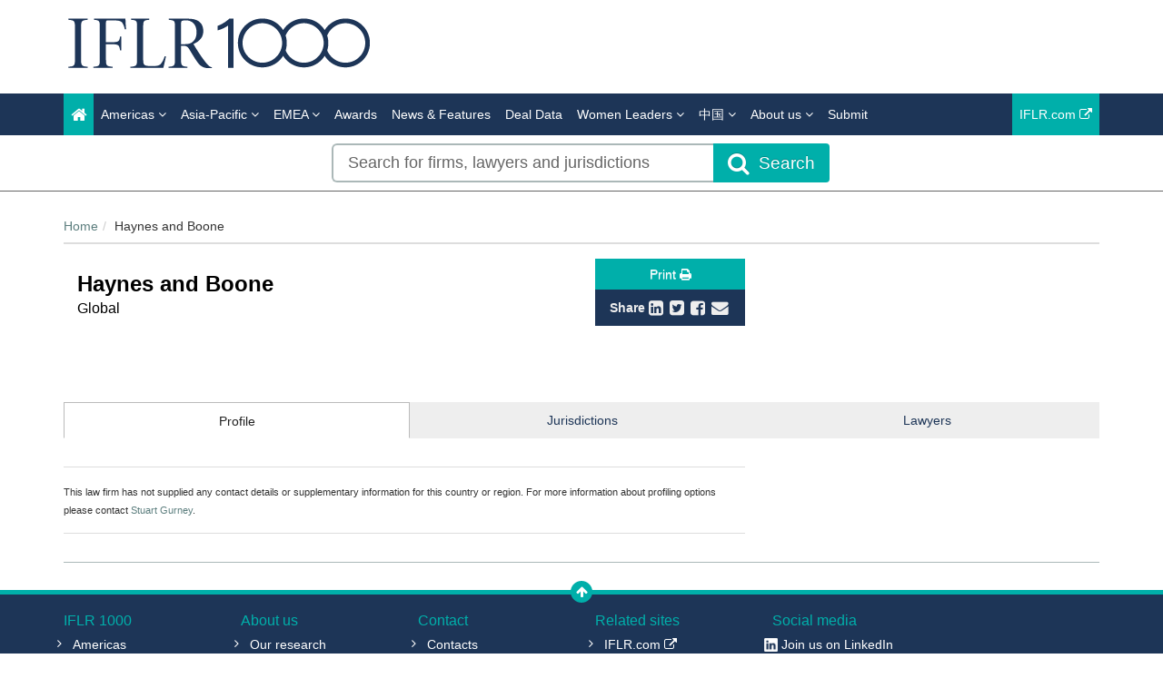

--- FILE ---
content_type: text/html; charset=utf-8
request_url: https://www.iflr1000.com/Firm/Haynes-and-Boone/Profile/11402
body_size: 10881
content:




<!DOCTYPE html>
<html>
<head prefix="og: https://ogp.me/ns# object: https://ogp.me/ns/object#">
    <!-- Google Tag Manager -->
    <script>
        (function (w, d, s, l, i) {
            w[l] = w[l] || []; w[l].push({
                'gtm.start':
                    new Date().getTime(), event: 'gtm.js'
            }); var f = d.getElementsByTagName(s)[0],
                j = d.createElement(s), dl = l != 'dataLayer' ? '&l=' + l : ''; j.async = true; j.src =
                    'https://www.googletagmanager.com/gtm.js?id=' + i + dl; f.parentNode.insertBefore(j, f);
        })(window, document, 'script', 'dataLayer', 'GTM-WLX6GH');
    </script>
    <!-- End Google Tag Manager -->
    <meta charset="utf-8" />
    <meta name="viewport" content="width=device-width, initial-scale=1.0" />
    <meta name="description" content="The IFLR1000&#39;s financial and corporate law rankings for Haynes and Boone. The publication provides annual rankings and firm-by-firm editorial, including leading lawyers." />
    <meta name="keywords" />
    <meta name="author" content="" />
    <meta name="google-site-verification" content="2ulYEyX4ddnibs-zMhXqk9S1HtZBQbPORs4c6v9KOMs" />
    <meta http-equiv="X-UA-Compatible" content="IE=edge">

    <!-- Facebook begin-->
    <meta property="og:image" content="https://www.iflr1000.com/Content/images/IFLR1000-logo-fb.jpg?t=778?" />
    <meta property="og:title" content="Haynes and Boone | IP STARS" />
    <meta property="og:description" content="The IFLR1000&#39;s financial and corporate law rankings for Haynes and Boone. The publication provides annual rankings and firm-by-firm editorial, including leading lawyers." />
    <meta property="og:type" content="website" />
    <meta property="og:url" content="https://www.iflr1000.com/Firm/Haynes-and-Boone/Profile/11402" />
    <!-- Facebook end-->

    <link rel="shortcut icon" href="/Content/ico/favicon.ico" />
    <link href="/Content/css/bootstrap.min.css" rel="stylesheet" />
    <link rel="stylesheet" href="https://code.jquery.com/ui/1.12.1/themes/smoothness/jquery-ui.css" integrity="sha256-+bdRwc0NKw+Rhi25h/7Z3aSHWLFeb0LKZ3lrRfSyFwI=" crossorigin="anonymous">
    <link href="/Content/css/jQuery-ui-Slider-Pips.css" rel="stylesheet" />
    <title>Haynes and Boone - Firm Profile | IFLR1000</title>

    <!-- Start - Code for banners -->
    <script>
        if (window.location.pathname == "/" || window.location.pathname == "")
            var urlPage = "/home";
        else
            var urlPage = window.location.pathname;
    </script>

    <script type="text/javascript" src="https://code.jquery.com/jquery-3.3.1.min.js"></script>

    <script src="https://imagesrv.adition.com/js/aut.js">

    

    </script>

    <script type="text/javascript">

        // Setup callback queue
        var adition = adition || {};
        adition.srq = adition.srq || [];

        // Load |srp|
        (function () {
            var script = document.createElement("script");
            script.type = "text/javascript";
            script.src = (document.location.protocol === "https:" ?
                "https:" : "http:") + "//imagesrv.adition.com/js/srp.js";
            script.charset = "utf-8";
            script.async = true;
            var firstScript = document.getElementsByTagName("script")[0];
            firstScript.parentNode.insertBefore(script, firstScript);
        })()
        adition.srq.push(function (api) {

            // Enable consent pull
            api.consentService.enableConsentPull(); //ensures the ad server can communicate with a TCF CMP
            api.registerAdfarm("ad1.adfarm1.adition.com"); // Register the single request
        });
    </script>
    <script type="text/javascript">
        adition.srq.push(function (api) {
            api.setProfile("page", urlPage); //sets value for page, using existing variable
        });
    </script>

    <script type="text/javascript">

        //Function to detect viewport sizing and call appropriate size LB ad units
        var viewportWidth = jQuery(window).width();
        if (viewportWidth >= 750) {
            adition.srq.push(function (api) {
                //Largest Width Desktop Call
                //Top slot LB Call
                api.configureRenderSlot("top-lb").setContentunitId(5256815)
                    .setProfile("pos", "top");
                api.renderSlot("top-lb");
                //Button1 Call
                api.configureRenderSlot("button1").setContentunitId(5256817)
                    .setProfile("pos", "button1");
                api.renderSlot("button1");
                //button2 Call
                api.configureRenderSlot("button2").setContentunitId(5256818)
                    .setProfile("pos", "button2");
                api.renderSlot("button2");
            })
        }
        else {
            adition.srq.push(function (api) {
                //Mobile Call
                //Top slot LB Call
                api.configureRenderSlot("top-lb").setContentunitId(5256816)
                    .setProfile("pos", "top");
                api.renderSlot("top-lb");
                //Button1 Call
                api.configureRenderSlot("button1").setContentunitId(5256817)
                    .setProfile("pos", "button1");
                api.renderSlot("button1");
                //button2 Call
                api.configureRenderSlot("button2").setContentunitId(5256818)
                    .setProfile("pos", "button2");
                api.renderSlot("button2");
            })
        }
    </script>

    <script type="text/javascript">
        adition.srq.push(function (api) {
            api.load().completeRendering();
        });
    </script>
    <!-- End - Code for banners -->

        <link rel="canonical" href="https://www.iflr1000.com/Firm/Haynes-and-Boone/Profile/11402" />

    <link href="/Content/css/theme.css" rel="stylesheet"/>
<link href="/Content/css/font-awesome.min.css" rel="stylesheet"/>
<link href="/Content/css/screen.css" rel="stylesheet"/>
<link href="/Content/css/yamm.css" rel="stylesheet"/>
<link href="/Content/css/custom.css" rel="stylesheet"/>

<link href='https://fonts.googleapis.com/css?family=Open+Sans:400,600,700&subset=latin-ext,latin' rel='stylesheet' type='text/css' integrity='sha256-rMuivBHoszVm8u3M9KE4i2uaxN8uyy1WNmjyg/ofQn8=' crossorigin='anonymous'>
    <script src="/Scripts/modernizr-2.8.3.js"></script>

    

<script type="text/javascript">
        var rsi_segs = [];
        var segs_beg=document.cookie.indexOf('rsi_segs=');
        if(segs_beg>=0){
        segs_beg=document.cookie.indexOf('=',segs_beg)+1;
        if(segs_beg>0){
        var segs_end=document.cookie.indexOf(';',segs_beg);
        if(segs_end==-1)segs_end=document.cookie.length;
        rsi_segs=document.cookie.substring(segs_beg,segs_end).split('|');
        }}
        var segQS = rsi_segs.length> 0 ? ";rsi=" + rsi_segs[0] +";" : "";
        for (var i = 1; i <rsi_segs.length && i <20; i++)
        segQS += ("rsi" + "=" + rsi_segs[i] + ";");
        </script>


        <script>
            window.iabConfig = {
                allowedVendors: [755, 804]
            }
        </script>
        <!-- Start cookieyes banner -->
        <script id="cookieyes" type="text/javascript" src="https://cdn-cookieyes.com/client_data/9ef2b17b68bdb2afc1e675a6/script.js"></script>
        <!--End cookieyes banner -->

</head>
<body class="">
    <!-- Google Tag Manager (noscript) -->
    <noscript>
        <iframe src="https://www.googletagmanager.com/ns.html?id=GTM-WLX6GH"
                height="0" width="0" style="display:none;visibility:hidden"></iframe>
    </noscript>
    <!-- End Google Tag Manager (noscript) -->
    <script src="/Scripts/jquery-3.6.0.js"></script>
<script src="/Scripts/popper.min.js"></script>
<script src="/Scripts/bootstrap.js"></script>
<script src="/Scripts/bootbox.all.js"></script>
<script src="/Scripts/bootbox.js"></script>
<script src="/Scripts/bootbox.locales.js"></script>
<script src="/Scripts/respond.js"></script>
<script src="/Scripts/hogan-2.0.0.js"></script>
<script src="/Scripts/handlebars-v4.7.6.js"></script>
<script src="/Scripts/lz-string-1.3.3-min.js"></script>
<script src="/Scripts/typeahead.bundle.js"></script>
<script src="/Scripts/equalize.js"></script>
<script src="/Scripts/jquery.scrollTo-1.4.3.1-min.js"></script>
<script src="/Scripts/jquery.scrollTo-1.4.3.1.js"></script>
<script src="/Scripts/Dev/custom-extensions.js"></script>
<script src="/Scripts/Dev/iflr.autocomplete.js"></script>
<script src="/Scripts/jstorage.js"></script>
<script src="/Scripts/hmac-sha256.js"></script>
<script src="/Scripts/enc-base64-min.js"></script>
<script src="/Scripts/Dev/iflr.common.js"></script>
<script src="/Scripts/Dev/iflr.client-storage.js"></script>
<script src="/Scripts/Dev/iflr.security.js"></script>
<script src="/Scripts/xdr.js"></script>
<script src="/Scripts/jquery.validate.bootstrap.extensions.js"></script>
<script src="/Scripts/jquery.validate.js"></script>
<script src="/Scripts/jquery.validate.unobtrusive.extensions.js"></script>
<script src="/Scripts/jquery.validate.unobtrusive.js"></script>
<script src="/Scripts/Validation/limitnumberofmails.js"></script>
<script src="/Scripts/Validation/boolean.required.validation.attribute.js"></script>
<script src="/Application/js"></script>
<script src="/Scripts/searchUrlRedirection.js"></script>
<script src="/Scripts/Dev/iflr1000.gtm.js"></script>

    
    <script src="/Scripts/jquery-ui.js"></script>
<script src="/Scripts/jQuery-ui-Slider-Pips.js"></script>
<script src="/Scripts/URI.js"></script>
<script src="/Scripts/sly.js"></script>
<script src="/Scripts/mousetrap.js"></script>
<script src="/Scripts/mousetrap-bind.js"></script>
<script src="/Scripts/Dev/Pages/searchFiltersControl.js"></script>
<script src="/Scripts/Dev/Pages/searchControl.js"></script>
<script src="/Scripts/Dev/Pages/search.js"></script>
<script src="/Scripts/Dev/Pages/titleControl.js"></script>
<script src="/Scripts/jquery.address-1.6.min.js"></script>
<script src="/Scripts/generateSlider.js"></script>

    <script src="/Scripts/Dev/recaptcha.js"></script>
<script src="/Scripts/Dev/Pages/firm.js"></script>
<script src="/Scripts/Dev/Pages/share.js"></script>



    <script>
        $(function () {
            $("body").on("click", "a.deal", function () {
                var dealPage = "";
                if ($("#filterAccordion.JurisdictionDeals")[0])
                    dealPage = "Jurisdiction";
                if ($("#filterAccordion.FirmDeals")[0])
                    dealPage = "Firm";
                if ($("#filterAccordion.LawyerDeals")[0])
                    dealPage = "Lawyer";
                var dealName = ($(this).attr("data-deal-name"));
                var selectedFacets = [];
                if (dealPage !== "") {
                    $.each($("#filterAccordion").find("input[type=checkbox]:checked"), function (i, e) {
                        selectedFacets.push($(e).attr("name"));
                    });
                    dataLayer.push({ 'event': 'Deal selected : ' + dealPage, 'dealName': dealName, 'selectedFacets': selectedFacets });
                }
            });
        });
    </script>

    <script>
        $(document).ready(function () {
            changeVisibleLinks()

            $('.nav-item').click(function () {
                changeVisibleLinks()
            });
        });

        function changeVisibleLinks() {
            if (window.location.hash == '#deals') {
                $('#dealLinks').show();
                $('#rankingLinks').hide();
            }
            else {
                $('#dealLinks').hide();
                $('#rankingLinks').show();
            }
        }
    </script>

    <div class="masthead">
        <div class="header hidden-xs">
    <div class="container">
        <div class="clearfix">
            <div class="logo pull-left"> <a href="/" title="IFLR1000 - The guide to the world's leading financial law firms"><img class="site-logo"  src="/Content/images/IFLR1000_logo_k.png" alt="IFLR1000"></a> </div>
            <div class="mt-2 text-right hidden-xs">
                <div id="top-lb">
                    <script type="text/javascript">
                        adition.srq.push(function (api) {
                            api.renderSlot("top-lb");
                        })
                    </script>
                </div>
            </div>
        </div>
    </div>
</div>
        <div class="navigation hidden-print">
    <div class="affix-top" data-offset-top="80" data-spy="affix">
        <div class="navbar navbar-inverse yamm">
            <div class="container">
                <div class="navbar-header">
                    <button type="button" class="navbar-toggle" data-toggle="collapse" data-target=".navbar-collapse"> <span class="icon-bar"></span> <span class="icon-bar"></span> <span class="icon-bar"></span> </button>
                    <a class="navbar-brand visible-xs" href="/"><img src="/Content/images/iflr1000-logo-small.png" style="width:250px; margin:-30px" alt="IFLR1000"></a>
                </div>
                <div class="navbar-collapse collapse">


<ul class="nav navbar-nav">
    <li class="active"><a href="/"><span class="fa fa-home fa-lg"></span></a></li>
    <li class="dropdown megamenu">
        <a title="Americas" class="dropdown-toggle" data-toggle="dropdown">Americas <i class="fa fa-angle-down"></i></a>
        <ul class="dropdown-menu">
            <li>
                <div class="regionList">
                    <ul class="columnList">
                        <li class="dropdown-header" role="presentation"><a style="color: #00AFAA !important" title="United States Regional" href="/Stub/NewUnitedStatesRegionalRankings">United States Regional</a></li>
                        <li class=""><a title="Alabama" href="/Jurisdiction/alabama/Rankings/979#rankings">Alabama</a></li>
                        <li class=""><a title="Alaska" href="/Jurisdiction/alaska/Rankings/981#rankings">Alaska</a></li>
                        <li class=""><a title="Arizona" href="/Jurisdiction/arizona/Rankings/982#rankings">Arizona</a></li>
                        <li class=""><a title="Arkansas" href="/Jurisdiction/arkansas/Rankings/983#rankings">Arkansas</a></li>
                        <li class=""><a title="California" href="/Jurisdiction/california/Rankings/984#rankings">California</a></li>
                        <li class=""><a title="Colorado" href="/Jurisdiction/colorado/Rankings/985#rankings">Colorado</a></li>
                        <li class=""><a title="Conneticut" href="/Jurisdiction/conneticut/Rankings/986#rankings">Conneticut</a></li>
                        <li class=""><a title="Delaware" href="/Jurisdiction/delaware/Rankings/987#rankings">Delaware</a></li>
                        <li class=""><a title="District of Columbia" href="/Jurisdiction/district-of-columbia/Rankings/1035#rankings">District of Columbia</a></li>
                        <li class=""><a title="Florida" href="/Jurisdiction/florida/Rankings/988#rankings">Florida</a></li>
                        <li class=""><a title="Georgia (US)" href="/Jurisdiction/georgia-us/Rankings/989#rankings">Georgia (US)</a></li>
                        <li class=""><a title="Hawaii" href="/Jurisdiction/hawaii/Rankings/990#rankings">Hawaii</a></li>
                        <li class=""><a title="Idaho" href="/Jurisdiction/idaho/Rankings/991#rankings">Idaho</a></li>
                        <li class=""><a title="Illinois" href="/Jurisdiction/illinois/Rankings/992#rankings">Illinois</a></li>
                        <li class=""><a title="Indiana" href="/Jurisdiction/indiana/Rankings/993#rankings">Indiana</a></li>
                        <li class=""><a title="Iowa" href="/Jurisdiction/iowa/Rankings/994#rankings">Iowa</a></li>
                        <li class=""><a title="Kansas" href="/Jurisdiction/kansas/Rankings/995#rankings">Kansas</a></li>
                        <li class=""><a title="Kentucky" href="/Jurisdiction/kentucky/Rankings/996#rankings">Kentucky</a></li>
                        <li class=""><a title="Louisiana" href="/Jurisdiction/louisiana/Rankings/997#rankings">Louisiana</a></li>
                        <li class=""><a title="Maine" href="/Jurisdiction/maine/Rankings/998#rankings">Maine</a></li>
                        <li class=""><a title="Maryland" href="/Jurisdiction/maryland/Rankings/999#rankings">Maryland</a></li>
                        <li class=""><a title="Massachusetts" href="/Jurisdiction/massachusetts/Rankings/1000#rankings">Massachusetts</a></li>
                        <li class=""><a title="Michigan" href="/Jurisdiction/michigan/Rankings/1001#rankings">Michigan</a></li>
                        <li class=""><a title="Minnesota" href="/Jurisdiction/minnesota/Rankings/1002#rankings">Minnesota</a></li>
                        <li class=""><a title="Mississippi" href="/Jurisdiction/mississippi/Rankings/980#rankings">Mississippi</a></li>
                        <li class=""><a title="Missouri" href="/Jurisdiction/missouri/Rankings/1003#rankings">Missouri</a></li>
                        <li class=""><a title="Montana" href="/Jurisdiction/montana/Rankings/1004#rankings">Montana</a></li>
                        <li class=""><a title="Nebraska" href="/Jurisdiction/nebraska/Rankings/1005#rankings">Nebraska</a></li>
                        <li class=""><a title="Nevada" href="/Jurisdiction/nevada/Rankings/1006#rankings">Nevada</a></li>
                        <li class=""><a title="New Hampshire" href="/Jurisdiction/new-hampshire/Rankings/1007#rankings">New Hampshire</a></li>
                        <li class=""><a title="New Jersey" href="/Jurisdiction/new-jersey/Rankings/1008#rankings">New Jersey</a></li>
                        <li class=""><a title="New Mexico" href="/Jurisdiction/new-mexico/Rankings/1009#rankings">New Mexico</a></li>
                        <li class=""><a title="New York" href="/Jurisdiction/new-york/Rankings/1010#rankings">New York</a></li>
                        <li class=""><a title="North Carolina" href="/Jurisdiction/north-carolina/Rankings/1011#rankings">North Carolina</a></li>
                        <li class=""><a title="North Dakota" href="/Jurisdiction/north-dakota/Rankings/1012#rankings">North Dakota</a></li>
                        <li class=""><a title="Ohio" href="/Jurisdiction/ohio/Rankings/1013#rankings">Ohio</a></li>
                        <li class=""><a title="Oklahoma" href="/Jurisdiction/oklahoma/Rankings/1014#rankings">Oklahoma</a></li>
                        <li class=""><a title="Oregon" href="/Jurisdiction/oregon/Rankings/1015#rankings">Oregon</a></li>
                        <li class=""><a title="Pennsylvania" href="/Jurisdiction/pennsylvania/Rankings/1016#rankings">Pennsylvania</a></li>
                        <li class=""><a title="Rhode Island" href="/Jurisdiction/rhode-island/Rankings/1017#rankings">Rhode Island</a></li>
                        <li class=""><a title="South Carolina" href="/Jurisdiction/south-carolina/Rankings/1018#rankings">South Carolina</a></li>
                        <li class=""><a title="South Dakota" href="/Jurisdiction/south-dakota/Rankings/1019#rankings">South Dakota</a></li>
                        <li class=""><a title="Tennessee" href="/Jurisdiction/tennessee/Rankings/1020#rankings">Tennessee</a></li>
                        <li class=""><a title="Texas" href="/Jurisdiction/texas/Rankings/1021#rankings">Texas</a></li>
                        <li class=""><a title="Utah" href="/Jurisdiction/utah/Rankings/1022#rankings">Utah</a></li>
                        <li class=""><a title="Vermont" href="/Jurisdiction/vermont/Rankings/1023#rankings">Vermont</a></li>
                        <li class=""><a title="Virginia" href="/Jurisdiction/virginia/Rankings/1024#rankings">Virginia</a></li>
                        <li class=""><a title="Washington" href="/Jurisdiction/washington/Rankings/1025#rankings">Washington</a></li>
                        <li class=""><a title="West Virginia" href="/Jurisdiction/west-virginia/Rankings/1026#rankings">West Virginia</a></li>
                        <li class=""><a title="Wisconsin" href="/Jurisdiction/wisconsin/Rankings/1027#rankings">Wisconsin</a></li>
                        <li class=""><a title="Wyoming" href="/Jurisdiction/wyoming/Rankings/1028#rankings">Wyoming</a></li>
                        <li class="">&nbsp;</li>
                        <li class="dropdown-header" role="presentation"><a style="color: #00AFAA !important" title="North America" href="/Stub/NewNorthAmericaMexicoAndTheCarribeanRankings">North America, Mexico<br /> and the Carribean</a></li>
                        <li class=""><a title="Canada" href="/Jurisdiction/canada/Rankings/75#rankings">Canada</a></li>
                        <li class=""><a title="Mexico" href="/Jurisdiction/mexico/Rankings/76#rankings">Mexico</a></li>
                        <li class=""><a title="United States" href="/Jurisdiction/united-states/Rankings/77#rankings">United States</a></li>
                        <li class=""><a title="Bahamas" href="/Jurisdiction/bahamas/Rankings/80#rankings">Bahamas</a></li>
                        <li class=""><a title="Barbados" href="/Jurisdiction/barbados/Rankings/81#rankings">Barbados</a></li>
                        <li class=""><a title="Belize" href="/Jurisdiction/belize/Rankings/667#rankings">Belize</a></li>
                        <li class=""><a title="Bermuda" href="/Jurisdiction/bermuda/Rankings/82#rankings">Bermuda</a></li>
                        <li class=""><a title="British Virgin Islands" href="/Jurisdiction/british-virgin-islands/Rankings/85#rankings">British Virgin Islands</a></li>
                        <li class=""><a title="Cayman Islands" href="/Jurisdiction/cayman-islands/Rankings/86#rankings">Cayman Islands</a></li>
                        <li class=""><a title="Dominican Republic" href="/Jurisdiction/dominican-republic/Rankings/90#rankings">Dominican Republic</a></li>
                        <li class=""><a title="Puerto Rico" href="/Jurisdiction/puerto-rico/Rankings/100#rankings">Puerto Rico</a></li>
                        <li class=""><a title="Jamaica" href="/Jurisdiction/jamaica/Rankings/95#rankings">Jamaica</a></li>
                        <li class=""><a title="Trinidad and Tobago" href="/Jurisdiction/trinidad-and-tobago/Rankings/671#rankings">Trinidad and Tobago</a></li>
                        <li class=""><a title="Turks and Caicos" href="/Jurisdiction/turks-and-caicos/Rankings/101#rankings">Turks and Caicos</a></li>
                        <li class="">&nbsp;</li>
                        <li class="dropdown-header" role="presentation"><a style="color: #00AFAA !important" title="Latin America & Caribbean" href="/Stub/NewLatinAmericaRankings">Latin America</a></li>
                        <li class=""><a title="Argentina" href="/Jurisdiction/argentina/Rankings/79#rankings">Argentina</a></li>
                        <li class=""><a title="Bolivia" href="/Jurisdiction/bolivia/Rankings/83#rankings">Bolivia</a></li>
                        <li class=""><a title="Brazil" href="/Jurisdiction/brazil/Rankings/84#rankings">Brazil</a></li>
                        <li class=""><a title="Chile" href="/Jurisdiction/chile/Rankings/87#rankings">Chile</a></li>
                        <li class=""><a title="Colombia" href="/Jurisdiction/colombia/Rankings/88#rankings">Colombia</a></li>
                        <li class=""><a title="Costa Rica" href="/Jurisdiction/costa-rica/Rankings/89#rankings">Costa Rica</a></li>
                        <li class=""><a title="Ecuador" href="/Jurisdiction/ecuador/Rankings/91#rankings">Ecuador</a></li>
                        <li class=""><a title="El Salvador" href="/Jurisdiction/el-salvador/Rankings/92#rankings">El Salvador</a></li>
                        <li class=""><a title="Guatemala" href="/Jurisdiction/guatemala/Rankings/93#rankings">Guatemala</a></li>
                        <li class=""><a title="Honduras" href="/Jurisdiction/honduras/Rankings/94#rankings">Honduras</a></li>
                        <li class=""><a title="Nicaragua" href="/Jurisdiction/nicaragua/Rankings/96#rankings">Nicaragua</a></li>
                        <li class=""><a title="Panama" href="/Jurisdiction/panama/Rankings/97#rankings">Panama</a></li>
                        <li class=""><a title="Paraguay" href="/Jurisdiction/paraguay/Rankings/98#rankings">Paraguay</a></li>
                        <li class=""><a title="Peru" href="/Jurisdiction/peru/Rankings/99#rankings">Peru</a></li>
                        <li class=""><a title="Uruguay" href="/Jurisdiction/uruguay/Rankings/102#rankings">Uruguay</a></li>
                        <li class=""><a title="Venezuela" href="/Jurisdiction/venezuela/Rankings/103#rankings">Venezuela</a></li>
                    </ul>
                </div>
            </li>
        </ul>
    </li>

    <li class="dropdown megamenu">
        <a title="Asia-Pacific" class="dropdown-toggle" data-toggle="dropdown">Asia-Pacific <i class="fa fa-angle-down"></i></a>
        <ul class="dropdown-menu">
            <li>
                <div class="regionList">
                    <ul class="columnList">
                        <li class="dropdown-header" role="presentation"><a title="China Regional"></a>China Regional</li>
                        <li class=""><a title="Beijing" href="/Jurisdiction/beijing/Rankings/1066#rankings">Beijing</a></li>
                        <li class=""><a title="Chongqing" href="/Jurisdiction/chongqing/Rankings/1061#rankings">Chongqing</a></li>
                        <li class=""><a title="Guangdong " href="/Jurisdiction/guangdong/Rankings/1068#rankings">Guangdong </a></li>
                        <li class=""><a title="Jiangsu" href="/Jurisdiction/jiangsu/Rankings/1119#rankings">Jiangsu</a></li>
                        <li class=""><a title="Shaanxi" href="/Jurisdiction/shaanxi/Rankings/1137#rankings">Shaanxi</a></li>
                        <li class=""><a title="Shandong" href="/Jurisdiction/shandong/Rankings/1062#rankings">Shandong</a></li>
                        <li class=""><a title="Shanghai" href="/Jurisdiction/shanghai/Rankings/1067#rankings">Shanghai</a></li>
                        <li class=""><a title="Sichuan" href="/Jurisdiction/sichuan/Rankings/1065#rankings">Sichuan</a></li>
                        <li class=""><a title="Tianjin" href="/Jurisdiction/tianjin/Rankings/1063#rankings">Tianjin</a></li>
                        <li class=""><a title="Zhejiang " href="/Jurisdiction/zhejiang/Rankings/1064#rankings">Zhejiang </a></li>
                        <li class=""><a title="上海市" href="/Jurisdiction/Rankings/1090?SEOtitle=kutak-rock#rankings">上海市</a></li>
                        <li class=""><a title="北京市" href="/Jurisdiction/Rankings/1086?SEOtitle=kutak-rock#rankings">北京市</a></li>
                        <li class=""><a title="四川省" href="/Jurisdiction/Rankings/1091?SEOtitle=kutak-rock#rankings">四川省</a></li>
                        <li class=""><a title="天津市" href="/Jurisdiction/Rankings/1092?SEOtitle=kutak-rock#rankings">天津市</a></li>
                        <li class=""><a title="山东省" href="/Jurisdiction/Rankings/1089?SEOtitle=kutak-rock#rankings">山东省</a></li>
                        <li class=""><a title="广东省" href="/Jurisdiction/Rankings/1088?SEOtitle=kutak-rock#rankings">广东省</a></li>
                        <li class=""><a title="江苏省" href="/Jurisdiction/Rankings/1120?SEOtitle=kutak-rock#rankings">江苏省</a></li>
                        <li class=""><a title="浙江省" href="/Jurisdiction/Rankings/1093?SEOtitle=kutak-rock#rankings">浙江省</a></li>
                        <li class=""><a title="重庆市" href="/Jurisdiction/Rankings/1087?SEOtitle=kutak-rock#rankings">重庆市</a></li>
                        <li class=""><a title="陕西省" href="/Jurisdiction/Rankings/1138?SEOtitle=kutak-rock#rankings">陕西省</a></li>
                        <li class="dropdown-header" role="presentation"><a style="color: #00AFAA !important" title="Central Asia" href="/Stub/NewCentralAsiaRankings">Central Asia</a></li>
                        <li class=""><a title="Kazakhstan" href="/Jurisdiction/kazakhstan/Rankings/188#rankings">Kazakhstan</a></li>
                        <li class=""><a title="Kyrgyzstan" href="/Jurisdiction/kyrgyzstan/Rankings/669#rankings">Kyrgyzstan</a></li>
                        <li class=""><a title="Tajikistan" href="/Jurisdiction/tajikistan/Rankings/670#rankings">Tajikistan</a></li>
                        <li class=""><a title="Turkmenistan" href="/Jurisdiction/turkmenistan/Rankings/672#rankings">Turkmenistan</a></li>
                        <li class=""><a title="Uzbekistan" href="/Jurisdiction/uzbekistan/Rankings/673#rankings">Uzbekistan</a></li>
                        <li class="dropdown-header" role="presentation"><a style="color: #00AFAA !important" title="Southeast and Eastern Asia" href="/Stub/NewSoutheastAndEasternAsiaRankings">Southeast and Eastern Asia</a></li>
                        <li class=""><a title="Cambodia" href="/Jurisdiction/cambodia/Rankings/109#rankings">Cambodia</a></li>
                        <li class=""><a title="China" href="/Jurisdiction/china/Rankings/110#rankings">China</a></li>
                        <li class=""><a title="Hong Kong SAR" href="/Jurisdiction/hong-kong-sar/Rankings/111#rankings">Hong Kong SAR</a></li>
                        <li class=""><a title="Indonesia" href="/Jurisdiction/indonesia/Rankings/113#rankings">Indonesia</a></li>
                        <li class=""><a title="Japan" href="/Jurisdiction/japan/Rankings/114#rankings">Japan</a></li>
                        <li class=""><a title="Laos" href="/Jurisdiction/laos/Rankings/115#rankings">Laos</a></li>
                        <li class=""><a title="Macau SAR" href="/Jurisdiction/macau-sar/Rankings/116#rankings">Macau SAR</a></li>
                        <li class=""><a title="Malaysia" href="/Jurisdiction/malaysia/Rankings/117#rankings">Malaysia</a></li>
                        <li class=""><a title="Mongolia" href="/Jurisdiction/mongolia/Rankings/119#rankings">Mongolia</a></li>
                        <li class=""><a title="Myanmar" href="/Jurisdiction/myanmar/Rankings/120#rankings">Myanmar</a></li>
                        <li class=""><a title="Philippines" href="/Jurisdiction/philippines/Rankings/123#rankings">Philippines</a></li>
                        <li class=""><a title="Singapore" href="/Jurisdiction/singapore/Rankings/124#rankings">Singapore</a></li>
                        <li class=""><a title="South Korea" href="/Jurisdiction/south-korea/Rankings/125#rankings">South Korea</a></li>
                        <li class=""><a title="Taiwan" href="/Jurisdiction/taiwan/Rankings/127#rankings">Taiwan</a></li>
                        <li class=""><a title="Thailand" href="/Jurisdiction/thailand/Rankings/128#rankings">Thailand</a></li>
                        <li class=""><a title="Vietnam" href="/Jurisdiction/vietnam/Rankings/129#rankings">Vietnam</a></li>
                        <li class="dropdown-header" role="presentation"><a style="color: #00AFAA !important" title="Southern Asia and Australasia" href="/Stub/NewSouthernAsiaAndAustralasiaRankings">Southern Asia and Australasia</a></li>
                        <li class=""><a title="Afghanistan" href="/Jurisdiction/afghanistan/Rankings/106#rankings">Afghanistan</a></li>
                        <li class=""><a title="Australia" href="/Jurisdiction/australia/Rankings/107#rankings">Australia</a></li>
                        <li class=""><a title="Bangladesh" href="/Jurisdiction/bangladesh/Rankings/663#rankings">Bangladesh</a></li>
                        <li class=""><a title="Brunei" href="/Jurisdiction/brunei/Rankings/108#rankings">Brunei</a></li>
                        <li class=""><a title="Fiji" href="/Jurisdiction/fiji/Rankings/668#rankings">Fiji</a></li>
                        <li class=""><a title="India" href="/Jurisdiction/india/Rankings/112#rankings">India</a></li>
                        <li class=""><a title="Maldives" href="/Jurisdiction/maldives/Rankings/118#rankings">Maldives</a></li>
                        <li class=""><a title="Marshall Islands" href="/Jurisdiction/marshall-islands/Rankings/1050#rankings">Marshall Islands</a></li>
                        <li class=""><a title="Nepal" href="/Jurisdiction/nepal/Rankings/904#rankings">Nepal</a></li>
                        <li class=""><a title="New Zealand" href="/Jurisdiction/new-zealand/Rankings/121#rankings">New Zealand</a></li>
                        <li class=""><a title="Pakistan" href="/Jurisdiction/pakistan/Rankings/122#rankings">Pakistan</a></li>
                        <li class=""><a title="Papua New Guinea" href="/Jurisdiction/papua-new-guinea/Rankings/907#rankings">Papua New Guinea</a></li>
                        <li class=""><a title="Sri Lanka" href="/Jurisdiction/sri-lanka/Rankings/126#rankings">Sri Lanka</a></li>
                    </ul>
                </div>
            </li>
        </ul>
    </li>

    <li class="dropdown megamenu">
        <a title="EMEA" class="dropdown-toggle" data-toggle="dropdown">EMEA <i class="fa fa-angle-down"></i></a>
        <ul class="dropdown-menu">
            <li>
                <div class="regionList">
                    <ul class="columnList">
                        <li class="dropdown-header" role="presentation"><a style="color: #00AFAA !important" title="Western Europe" href="/Stub/NewWesternEuropeRankings">Western Europe</a></li>
                        <li class=""><a title="Andorra" href="/Jurisdiction/andorra/Rankings/665#rankings">Andorra</a></li>
                        <li class=""><a title="Belgium" href="/Jurisdiction/belgium/Rankings/151#rankings">Belgium</a></li>
                        <li class=""><a title="Channel Islands: Guernsey" href="/Jurisdiction/channel-islands-guernsey/Rankings/369#rankings">Channel Islands: Guernsey</a></li>
                        <li class=""><a title="Channel Islands: Jersey" href="/Jurisdiction/channel-islands-jersey/Rankings/370#rankings">Channel Islands: Jersey</a></li>
                        <li class=""><a title="Cyprus" href="/Jurisdiction/cyprus/Rankings/154#rankings">Cyprus</a></li>
                        <li class=""><a title="Denmark" href="/Jurisdiction/denmark/Rankings/155#rankings">Denmark</a></li>
                        <li class=""><a title="Finland" href="/Jurisdiction/finland/Rankings/156#rankings">Finland</a></li>
                        <li class=""><a title="France" href="/Jurisdiction/france/Rankings/157#rankings">France</a></li>
                        <li class=""><a title="Germany" href="/Jurisdiction/germany/Rankings/158#rankings">Germany</a></li>
                        <li class=""><a title="Gibraltar" href="/Jurisdiction/gibraltar/Rankings/159#rankings">Gibraltar</a></li>
                        <li class=""><a title="Greece" href="/Jurisdiction/greece/Rankings/160#rankings">Greece</a></li>
                        <li class=""><a title="Iceland" href="/Jurisdiction/iceland/Rankings/161#rankings">Iceland</a></li>
                        <li class=""><a title="Ireland" href="/Jurisdiction/ireland/Rankings/162#rankings">Ireland</a></li>
                        <li class=""><a title="Isle of Man" href="/Jurisdiction/isle-of-man/Rankings/163#rankings">Isle of Man</a></li>
                        <li class=""><a title="Italy" href="/Jurisdiction/italy/Rankings/164#rankings">Italy</a></li>
                        <li class=""><a title="Liechtenstein" href="/Jurisdiction/liechtenstein/Rankings/165#rankings">Liechtenstein</a></li>
                        <li class=""><a title="Luxembourg" href="/Jurisdiction/luxembourg/Rankings/166#rankings">Luxembourg</a></li>
                        <li class=""><a title="Malta" href="/Jurisdiction/malta/Rankings/167#rankings">Malta</a></li>
                        <li class=""><a title="Monaco" href="/Jurisdiction/monaco/Rankings/935#rankings">Monaco</a></li>
                        <li class=""><a title="Netherlands" href="/Jurisdiction/netherlands/Rankings/168#rankings">Netherlands</a></li>
                        <li class=""><a title="Norway" href="/Jurisdiction/norway/Rankings/169#rankings">Norway</a></li>
                        <li class=""><a title="Portugal" href="/Jurisdiction/portugal/Rankings/170#rankings">Portugal</a></li>
                        <li class=""><a title="San Marino" href="/Jurisdiction/san-marino/Rankings/171#rankings">San Marino</a></li>
                        <li class=""><a title="Spain" href="/Jurisdiction/spain/Rankings/172#rankings">Spain</a></li>
                        <li class=""><a title="Sweden" href="/Jurisdiction/sweden/Rankings/173#rankings">Sweden</a></li>
                        <li class=""><a title="Switzerland" href="/Jurisdiction/switzerland/Rankings/174#rankings">Switzerland</a></li>
                        <li class=""><a title="United Kingdom" href="/Jurisdiction/united-kingdom/Rankings/175#rankings">United Kingdom</a></li>
                        <li class="dropdown-header" role="presentation"><a style="color: #00AFAA !important" title="Central & Eastern Europe" href="/Stub/NewCentralAndEasternEuropeRankings">Central & Eastern Europe</a></li>
                        <li class=""><a title="Albania" href="/Jurisdiction/albania/Rankings/177#rankings">Albania</a></li>
                        <li class=""><a title="Armenia" href="/Jurisdiction/armenia/Rankings/666#rankings">Armenia</a></li>
                        <li class=""><a title="Austria" href="/Jurisdiction/austria/Rankings/178#rankings">Austria</a></li>
                        <li class=""><a title="Azerbaijan" href="/Jurisdiction/azerbaijan/Rankings/179#rankings">Azerbaijan</a></li>
                        <li class=""><a title="Bosnia and Herzegovina" href="/Jurisdiction/bosnia-and-herzegovina/Rankings/181#rankings">Bosnia and Herzegovina</a></li>
                        <li class=""><a title="Bulgaria" href="/Jurisdiction/bulgaria/Rankings/182#rankings">Bulgaria</a></li>
                        <li class=""><a title="Croatia" href="/Jurisdiction/croatia/Rankings/183#rankings">Croatia</a></li>
                        <li class=""><a title="Czech Republic" href="/Jurisdiction/czech-republic/Rankings/184#rankings">Czech Republic</a></li>
                        <li class=""><a title="Estonia" href="/Jurisdiction/estonia/Rankings/185#rankings">Estonia</a></li>
                        <li class=""><a title="Georgia" href="/Jurisdiction/georgia/Rankings/186#rankings">Georgia</a></li>
                        <li class=""><a title="Hungary" href="/Jurisdiction/hungary/Rankings/187#rankings">Hungary</a></li>
                        <li class=""><a title="Kosovo" href="/Jurisdiction/kosovo/Rankings/189#rankings">Kosovo</a></li>
                        <li class=""><a title="Latvia" href="/Jurisdiction/latvia/Rankings/190#rankings">Latvia</a></li>
                        <li class=""><a title="Lithuania" href="/Jurisdiction/lithuania/Rankings/191#rankings">Lithuania</a></li>
                        <li class=""><a title="Moldova" href="/Jurisdiction/moldova/Rankings/193#rankings">Moldova</a></li>
                        <li class=""><a title="Montenegro" href="/Jurisdiction/montenegro/Rankings/194#rankings">Montenegro</a></li>
                        <li class=""><a title="North Macedonia" href="/Jurisdiction/north-macedonia/Rankings/192#rankings">North Macedonia</a></li>
                        <li class=""><a title="Poland" href="/Jurisdiction/poland/Rankings/195#rankings">Poland</a></li>
                        <li class=""><a title="Romania" href="/Jurisdiction/romania/Rankings/196#rankings">Romania</a></li>
                        <li class=""><a title="Serbia" href="/Jurisdiction/serbia/Rankings/198#rankings">Serbia</a></li>
                        <li class=""><a title="Slovak Republic" href="/Jurisdiction/slovak-republic/Rankings/199#rankings">Slovak Republic</a></li>
                        <li class=""><a title="Slovenia" href="/Jurisdiction/slovenia/Rankings/200#rankings">Slovenia</a></li>
                        <li class=""><a title="Türkiye" href="/Jurisdiction/turkiye/Rankings/201#rankings">Türkiye</a></li>
                        <li class=""><a title="Ukraine" href="/Jurisdiction/ukraine/Rankings/202#rankings">Ukraine</a></li>
                        <li class="dropdown-header" role="presentation"><a style="color: #00AFAA !important" title="Middle East" href="/Stub/NewMiddleEastRankings">Middle East</a></li>
                        <li class=""><a title="Bahrain" href="/Jurisdiction/bahrain/Rankings/204#rankings">Bahrain</a></li>
                        <li class=""><a title="Egypt" href="/Jurisdiction/egypt/Rankings/135#rankings">Egypt</a></li>
                        <li class=""><a title="Iran" href="/Jurisdiction/iran/Rankings/205#rankings">Iran</a></li>
                        <li class=""><a title="Iraq" href="/Jurisdiction/iraq/Rankings/206#rankings">Iraq</a></li>
                        <li class=""><a title="Israel" href="/Jurisdiction/israel/Rankings/207#rankings">Israel</a></li>
                        <li class=""><a title="Jordan" href="/Jurisdiction/jordan/Rankings/208#rankings">Jordan</a></li>
                        <li class=""><a title="Kuwait" href="/Jurisdiction/kuwait/Rankings/209#rankings">Kuwait</a></li>
                        <li class=""><a title="Lebanon" href="/Jurisdiction/lebanon/Rankings/210#rankings">Lebanon</a></li>
                        <li class=""><a title="Oman" href="/Jurisdiction/oman/Rankings/211#rankings">Oman</a></li>
                        <li class=""><a title="Qatar" href="/Jurisdiction/qatar/Rankings/212#rankings">Qatar</a></li>
                        <li class=""><a title="Saudi Arabia" href="/Jurisdiction/saudi-arabia/Rankings/213#rankings">Saudi Arabia</a></li>
                        <li class=""><a title="Sudan" href="/Jurisdiction/sudan/Rankings/525#rankings">Sudan</a></li>
                        <li class=""><a title="United Arab Emirates" href="/Jurisdiction/united-arab-emirates/Rankings/214#rankings">United Arab Emirates</a></li>
                        <li class="dropdown-header" role="presentation"><a style="color: #00AFAA !important" title="Africa" href="/Stub/NewSubSaharanAfricaRankings">Africa</a></li>
                        <li class=""><a title="Algeria" href="/Jurisdiction/algeria/Rankings/132#rankings">Algeria</a></li>
                        <li class=""><a title="Angola" href="/Jurisdiction/angola/Rankings/133#rankings">Angola</a></li>
                        <li class=""><a title="Benin" href="/Jurisdiction/benin/Rankings/496#rankings">Benin</a></li>
                        <li class=""><a title="Botswana" href="/Jurisdiction/botswana/Rankings/497#rankings">Botswana</a></li>
                        <li class=""><a title="Burkina Faso" href="/Jurisdiction/burkina-faso/Rankings/498#rankings">Burkina Faso</a></li>
                        <li class=""><a title="Burundi" href="/Jurisdiction/burundi/Rankings/134#rankings">Burundi</a></li>
                        <li class=""><a title="Cameroon" href="/Jurisdiction/cameroon/Rankings/448#rankings">Cameroon</a></li>
                        <li class=""><a title="Cape Verde" href="/Jurisdiction/cape-verde/Rankings/499#rankings">Cape Verde</a></li>
                        <li class=""><a title="Central African Republic" href="/Jurisdiction/central-african-republic/Rankings/500#rankings">Central African Republic</a></li>
                        <li class=""><a title="Chad" href="/Jurisdiction/chad/Rankings/501#rankings">Chad</a></li>
                        <li class=""><a title="Comoros" href="/Jurisdiction/comoros/Rankings/502#rankings">Comoros</a></li>
                        <li class=""><a title="Congo Brazzaville" href="/Jurisdiction/congo-brazzaville/Rankings/503#rankings">Congo Brazzaville</a></li>
                        <li class=""><a title="Côte d’Ivoire" href="/Jurisdiction/cote-divoire/Rankings/447#rankings">Côte d’Ivoire</a></li>
                        <li class=""><a title="Democratic Republic of Congo" href="/Jurisdiction/democratic-republic-of-congo/Rankings/504#rankings">Democratic Republic of Congo</a></li>
                        <li class=""><a title="Djibouti" href="/Jurisdiction/djibouti/Rankings/505#rankings">Djibouti</a></li>
                        <li class=""><a title="Equatorial Guinea" href="/Jurisdiction/equatorial-guinea/Rankings/506#rankings">Equatorial Guinea</a></li>
                        <li class=""><a title="Eritrea" href="/Jurisdiction/eritrea/Rankings/507#rankings">Eritrea</a></li>
                        <li class=""><a title="Eswatini" href="/Jurisdiction/eswatini/Rankings/526#rankings">Eswatini</a></li>
                        <li class=""><a title="Ethiopia" href="/Jurisdiction/ethiopia/Rankings/508#rankings">Ethiopia</a></li>
                        <li class=""><a title="Gabon" href="/Jurisdiction/gabon/Rankings/509#rankings">Gabon</a></li>
                        <li class=""><a title="Gambia" href="/Jurisdiction/gambia/Rankings/510#rankings">Gambia</a></li>
                        <li class=""><a title="Ghana" href="/Jurisdiction/ghana/Rankings/136#rankings">Ghana</a></li>
                        <li class=""><a title="Guinea" href="/Jurisdiction/guinea/Rankings/511#rankings">Guinea</a></li>
                        <li class=""><a title="Guinea-Bissau" href="/Jurisdiction/guinea-bissau/Rankings/512#rankings">Guinea-Bissau</a></li>
                        <li class=""><a title="Kenya" href="/Jurisdiction/kenya/Rankings/137#rankings">Kenya</a></li>
                        <li class=""><a title="Lesotho" href="/Jurisdiction/lesotho/Rankings/513#rankings">Lesotho</a></li>
                        <li class=""><a title="Liberia" href="/Jurisdiction/liberia/Rankings/514#rankings">Liberia</a></li>
                        <li class=""><a title="Madagascar" href="/Jurisdiction/madagascar/Rankings/515#rankings">Madagascar</a></li>
                        <li class=""><a title="Malawi" href="/Jurisdiction/malawi/Rankings/516#rankings">Malawi</a></li>
                        <li class=""><a title="Mali" href="/Jurisdiction/mali/Rankings/517#rankings">Mali</a></li>
                        <li class=""><a title="Mauritania" href="/Jurisdiction/mauritania/Rankings/518#rankings">Mauritania</a></li>
                        <li class=""><a title="Mauritius" href="/Jurisdiction/mauritius/Rankings/138#rankings">Mauritius</a></li>
                        <li class=""><a title="Morocco" href="/Jurisdiction/morocco/Rankings/139#rankings">Morocco</a></li>
                        <li class=""><a title="Mozambique" href="/Jurisdiction/mozambique/Rankings/140#rankings">Mozambique</a></li>
                        <li class=""><a title="Namibia" href="/Jurisdiction/namibia/Rankings/519#rankings">Namibia</a></li>
                        <li class=""><a title="Niger" href="/Jurisdiction/niger/Rankings/520#rankings">Niger</a></li>
                        <li class=""><a title="Nigeria" href="/Jurisdiction/nigeria/Rankings/141#rankings">Nigeria</a></li>
                        <li class=""><a title="Rwanda" href="/Jurisdiction/rwanda/Rankings/142#rankings">Rwanda</a></li>
                        <li class=""><a title="São Tomé and Príncipe" href="/Jurisdiction/sao-tome-and-principe/Rankings/521#rankings">São Tomé and Príncipe</a></li>
                        <li class=""><a title="Senegal" href="/Jurisdiction/senegal/Rankings/143#rankings">Senegal</a></li>
                        <li class=""><a title="Seychelles" href="/Jurisdiction/seychelles/Rankings/144#rankings">Seychelles</a></li>
                        <li class=""><a title="Sierra Leone" href="/Jurisdiction/sierra-leone/Rankings/522#rankings">Sierra Leone</a></li>
                        <li class=""><a title="Somalia" href="/Jurisdiction/somalia/Rankings/523#rankings">Somalia</a></li>
                        <li class=""><a title="South Africa" href="/Jurisdiction/south-africa/Rankings/145#rankings">South Africa</a></li>
                        <li class=""><a title="South Sudan" href="/Jurisdiction/south-sudan/Rankings/524#rankings">South Sudan</a></li>
                        <li class=""><a title="Tanzania" href="/Jurisdiction/tanzania/Rankings/146#rankings">Tanzania</a></li>
                        <li class=""><a title="Togo" href="/Jurisdiction/togo/Rankings/527#rankings">Togo</a></li>
                        <li class=""><a title="Tunisia" href="/Jurisdiction/tunisia/Rankings/147#rankings">Tunisia</a></li>
                        <li class=""><a title="Uganda" href="/Jurisdiction/uganda/Rankings/148#rankings">Uganda</a></li>
                        <li class=""><a title="Zambia" href="/Jurisdiction/zambia/Rankings/149#rankings">Zambia</a></li>
                        <li class=""><a title="Zimbabwe" href="/Jurisdiction/zimbabwe/Rankings/528#rankings">Zimbabwe</a></li>
                    </ul>
                </div>
            </li>
        </ul>
    </li>
    <li><a title="Awards" href="https://www.iflr.com/awards" target="_blank">Awards </a></li>

    <li class=""><a href="/4021f22c-c512-4140-9c8d-58102a189ca6/NewsAndFeatures" title="News &amp; Features">News &amp; Features</a></li>
    <li class=""><a href="/972a863d-f273-4d10-8388-97568bb24bb3/Deals" title="Deal Data">Deal Data</a></li>

    <li class="dropdown " id="awardsNav">
        <a title="Women Leaders" class="dropdown-toggle advance-menu" data-toggle="dropdown">Women Leaders <i class="fa fa-angle-down"></i></a>
        <ul class="dropdown-menu advance-submenu">
            <li class=""><a title="About" href="/Stub/WomenLeadersAbout">About</a></li>
            <li class="btn-group dropright">
                <a title="Americas" class="dropdown-toggle"><span class="new-icon-womenleaders">*New*</span> Americas</a>
                <ul class="dropdown-menu">
                    <li class=""><a title="Latin America" href="/Stub/WomenLeadersLatinAmerica"><span class="new-icon-womenleaders">*New*</span> Latin America</a></li>
                    <li class=""><a title="North America And Mexico" href="/Stub/WomenLeadersNorthAmericaAndMexico"><span class="new-icon-womenleaders">*New*</span> North America and Mexico</a></li>
                </ul>
            </li>
            <li class="btn-group dropright">
                <a title="Asia-Pacific" class="dropdown-toggle"><span class="new-icon-womenleaders">*New*</span> Asia-Pacific</a>
                <ul class="dropdown-menu">
                    <li class=""><a title="Central And Eastern Asia" href="/Stub/WomenLeadersCentralAsia"><span class="new-icon-womenleaders">*New*</span> Central Asia</a></li>
                    <li class=""><a title="Southeast and Eastern Asia" href="/Stub/WomenLeadersSoutheastAndEasternAsia"><span class="new-icon-womenleaders">*New*</span> Southeast and Eastern Asia</a></li>
                    <li class=""><a title="Southern Asia and Australia" href="/Stub/WomenLeadersSouthernAsiaAndAustralasia"><span class="new-icon-womenleaders">*New*</span> Southern Asia and Australia</a></li>
                </ul>
            </li>
            <li class="btn-group dropright">
                <a title="EMEA" class="dropdown-toggle"><span class="new-icon-womenleaders">*New*</span> EMEA</a>
                <ul class="dropdown-menu">
                    <li class=""><a title="Africa" href="/Stub/WomenLeadersAfrica"><span class="new-icon-womenleaders">*New*</span> Africa</a></li>
                    <li class=""><a title="Middle East" href="/Stub/WomenLeadersMiddleEast"><span class="new-icon-womenleaders">*New*</span> Middle East</a></li>
                    <li class=""><a title="Central and Eastern Europe" href="/Stub/WomenLeadersCentralAndEasternEurope"><span class="new-icon-womenleaders">*New*</span> Central And Eastern Europe</a></li>
                    <li class=""><a title="Western Europe" href="/Stub/WomenLeadersWesternEurope"><span class="new-icon-womenleaders">*New*</span> Western Europe</a></li>
                </ul>
            </li>
        </ul>
    </li>


    

    <li class="dropdown " id="chinaMethodology">
        <a title="China Methodology" class="dropdown-toggle" data-toggle="dropdown">  中国 <i class="fa fa-angle-down"></i></a>
        <ul class="dropdown-menu">
            <li><a title="China Reports" href="/Home/ReportsChina"><span style="color: #d71822"><b>*新*</b></span> 排名</a></li>
            <li><a title="Research Guidelines" href="/Stub/ChinaResearchGuidelines">调研指南</a></li>
            <li><a title="Awards Guidelines" href="/Stub/ChinaAwardsGuidelines">奖项指南</a></li>
            <li><a title="Awards Guidelines" href="/Stub/ChinaAwardsShortlist">入围名单</a></li>
            <li><a title="Awards Winners" href="/Stub/ChinaAwardsWinners">奖项结果</a></li>
        </ul>
    </li>


    
    <li class="dropdown " id="aboutNav">
        <a title="About" class="dropdown-toggle" data-toggle="dropdown">About us <i class="fa fa-angle-down"></i></a>
        <ul class="dropdown-menu">
            <li class=""><a title="Our research" href="/Stub/OurResearch">Our research</a></li>
            <li class=""><a title="FAQ" href="/Home/FAQ">FAQ</a></li>
            <li class=""><a title="Contacts" href="/Stub/Contact">Contacts</a></li>
            <li class="btn-group dropright">
                <a title="About" class="dropdown-toggle">Resources</a>
                <ul class="dropdown-menu advance-submenu">
                    <li class=""><a title="IFLR1000 Surveys" href="/Stub/Surveys">IFLR1000 Surveys</a></li>
                    <li class=""><a title="Contacts" href="/Stub/SubmissionResources">Submission Resources</a></li>
                </ul>
            </li>
            <li class=""><a title="Mailing List" href="/Home/MailingList">Subscribe to mailing list</a></li>
        </ul>
    </li>

    <li class=""><a title="Submissions" href="https://submissions.legalbenchmarkinggroup.com/Account/Details">Submit</a></li>

</ul>





<ul class="nav navbar-nav navbar-right alternate">
    <li class="hidden-sm"><a href="http://www.iflr.com" target="_blank" rel="noopener noreferrer" class="external" title="IFLR.com (external link)">IFLR.com <i class="fa fa-external-link"></i></a></li>
</ul>

                </div>
            </div>
        </div>
<div class="quicksearch">
    <div class="container">
        <div class="row">
<form action="/b8af2d60-ad50-4c09-9fc7-fc141749ae69/Index" class="form-inline" id="quick_search_form" method="post" name="quick-search-form" role="search">                <div class="search-section">
                    <div class="input-group">
                        
                        <input data-val="true" data-val-required="The SearchAll is required." id="SearchAll" name="SearchAll" type="hidden" value="False" />
                        <input data-val="true" data-val-required="The SearchJurisdictions is required." id="SearchJurisdictions" name="SearchJurisdictions" type="hidden" value="True" />
                        <input data-val="true" data-val-required="The SearchFirms is required." id="SearchFirms" name="SearchFirms" type="hidden" value="True" />
                        <input data-val="true" data-val-required="The SearchLawyers is required." id="SearchLawyers" name="SearchLawyers" type="hidden" value="True" />
                        <input data-val="true" data-val-required="The SearchNews is required." id="SearchNews" name="SearchNews" type="hidden" value="True" />
                        <input data-val="true" data-val-required="The SearchDeals is required." id="SearchDeals" name="SearchDeals" type="hidden" value="True" />
                        <input data-val="true" data-val-required="The SortOrder is required." id="SortOrder" name="SortOrder" type="hidden" value="ByTitleAdvanced" />
                        <input class="form-control input-lg" data-autocomplete="quickSearch" data-val="true" data-val-required="Please enter a search term" id="Keyword" name="Keyword" placeholder="Search for firms, lawyers and jurisdictions" type="text" value="" />
                        <span class="field-validation-valid" data-valmsg-for="Keyword" data-valmsg-replace="true"></span>
                        <span class="input-group-btn">
                            <button type="submit" class="btn btn-primary btn-iflr-green btn-lg"><span class="fa fa-search fa-lg"></span>&nbsp;&nbsp;Search</button>
                        </span>
                    </div>
                </div>
</form>        </div>
    </div>
</div>


    </div>
</div>


<input data-val="true" data-val-required="The IsAuthenticated is required." id="CurrentUserProvider_IsAuthenticated" name="CurrentUserProvider.IsAuthenticated" type="hidden" value="False" /><input id="currentUserId" name="currentUserId" type="hidden" value="" /><input id="userRole" name="userRole" type="hidden" value="" />
    </div>

    <div class="container">

    <ol class="breadcrumb hidden-xs">
        <li><a href="/">Home</a></li>
        <li class="active">Haynes and Boone</li>
            </ol>

        


<div class="row">
    <input id="OriginalTitle" name="OriginalTitle" type="hidden" value="Haynes and Boone - Firm Profile | IFLR1000" />
    <div class="col-xs-12 col-sm-8 col-md-8">
        <div class="companyHeader">
    <div class="row">
        <div class="col-xs-12 col-sm-8 col-md-9">
            <div class="row equal">
                <div class="col-xs-12 col-md-7">
                    <div class="companyName equalized">
                            <h1 id="firmName">Haynes and Boone</h1>
                            <h5> Global</h5>
                        <input data-val="true" data-val-number="The field Id must be a number." data-val-required="The Id is required." id="firmId" name="Id" type="hidden" value="11402" />
                    </div>                    
                </div>
                <div class="col-xs-12 col-md-5">
                    <div class="companyLogo equalized">
                    </div>
                </div>
            </div>
        </div>
        <div class="col-xs-12 col-sm-4 col-md-3">
            <div class="companyTools clearfix hidden-print">
                
                <a href="javascript:void(0)" class="btn btn-default hidden-xs printThis">Print <i class="fa fa-print"></i></a>
                <div class="share">
                    <span class="visible-lg">Share</span>
                        <a href="http://wwww.linkedin.com/shareArticle?mini=true&amp;url=https%3a%2f%2fwww.iflr1000.com%2fFirm%2fHaynes-and-Boone%2fProfile%2f11402&amp;title=IFLR1000+-+Haynes+and+Boone+-+Firm+Profile+%7c+IFLR1000&amp;summary=" class="sharePopup" target="_blank" id="ShareLinkedInId"><i class="fa fa-linkedin-square fa-lg"></i></a>
                        <a href="http://wwww.twitter.com/home?status=IFLR1000+-+Haynes+and+Boone+-+Firm+Profile+%7c+IFLR1000+https%3a%2f%2fwww.iflr1000.com%2fFirm%2fHaynes-and-Boone%2fProfile%2f11402_hashValue_" class="sharePopup" target="_blank" id="ShareTwitterId"><i class="fa fa-twitter-square fa-lg"></i></a>
                        <a href="https://wwww.facebook.com/sharer/sharer.php?u=https%3a%2f%2fwww.iflr1000.com%3a443%2fFirm%2fDetails%2f11402%3fSEOtitle%3dHaynes-and-Boone%23newsAndAnalysis" class="sharePopup" target="_blank" id="ShareFacebookId"><i class="fa fa-facebook-square fa-lg"></i></a>
                        <a href="/ShareViaEmail" data-toggle="modal" data-target="#emailShareModal" data-share-url="https://www.iflr1000.com/Firm/Haynes-and-Boone/Profile/11402" aria-labelledby="myModalLabel" aria-hidden="true" title="Email a friend"><i class="fa fa-envelope fa-lg"></i></a>
                    <div class="alertTip hidden">
                        <a class="close closeTip">&times;</a>
                        <p>
                            You can monitor any changes that take place at Law Firms you follow.<br>
                            To begin to track them click on <strong>Set up Alert</strong>.
                        </p>
                    </div>
                </div>
            </div>

            <div class="modal fade" id="emailShareModal" role="dialog">loading dialog...</div>
            <!-- As this library recaptcha is not working with AJAX we render it here and then copy it on form load -->
            <div id="recaptcha" style="display: none;">
                <script src="https://www.google.com/recaptcha/api.js" async defer></script><div class="g-recaptcha" data-sitekey="6Letp1gUAAAAAJm2VDugsu7Vx53LytZSCKpfr9vA" data-theme="light"></div>
                <span class="field-validation-valid" data-valmsg-for="recaptcha" data-valmsg-replace="true"></span>
            </div>
        </div>
    </div>
</div>
    </div>
    <div class="col-xs-12 col-sm-4 col-md-4 xs-hidden">


        
    </div>
</div>
<div class="companyInfo">
    
<div class="navbar navbar-default">
    <!-- LOADING ANIMATION -->
<div class="spinneroverlay" id="loader" style="display: none;">
    <div class="spinner">
        <div class="rect2"></div>
        <div class="rect3"></div>
        <div class="rect4"></div>
        <style type="text/css">
            .mainContent {
                position: relative;
            }

            .spinneroverlay {
                position: fixed;
                background-color: rgba(255,255,255,0.7);
                left: 0;
                right: 0;
                bottom: 0;
                top: 0;
                z-index: 20;
            }

            .spinner {
                position: fixed;
                left: 50%;
                top: 50%;
                margin: auto auto;
                width: 50px;
                margin-left: -25px;
                height: 40px;
                text-align: center;
                font-size: 10px;
            }

                .spinner > div {
                    background-color: #73BA6F;
                    height: 100%;
                    width: 6px;
                    display: inline-block;
                    -webkit-animation: sk-stretchdelay 1.2s infinite ease-in-out;
                    animation: sk-stretchdelay 1.2s infinite ease-in-out;
                }

                .spinner .rect2 {
                    -webkit-animation-delay: -1.1s;
                    animation-delay: -1.1s;
                }

                .spinner .rect3 {
                    -webkit-animation-delay: -1.0s;
                    animation-delay: -1.0s;
                }

                .spinner .rect4 {
                    -webkit-animation-delay: -0.9s;
                    animation-delay: -0.9s;
                }

                .spinner .rect5 {
                    -webkit-animation-delay: -0.8s;
                    animation-delay: -0.8s;
                }

            @-webkit-keyframes sk-stretchdelay {
                0%, 40%, 100% {
                    -webkit-transform: scaleY(0.4);
                }

                20% {
                    -webkit-transform: scaleY(1.0);
                }
            }

            @keyframes sk-stretchdelay {
                0%, 40%, 100% {
                    transform: scaleY(0.4);
                    -webkit-transform: scaleY(0.4);
                }

                20% {
                    transform: scaleY(1.0);
                    -webkit-transform: scaleY(1.0);
                }
            }
        </style>
    </div>
</div>
    <div class="navbar-header">
        <button type="button" class="navbar-toggle" data-toggle="collapse" data-target=".collapsedTabs">
            <span class="sr-only">Toggle navigation</span> <i class="fa fa-arrow-down"></i>
        </button>
        
    </div>
    <div class="collapse navbar-collapse collapsedTabs">
        <ul class="nav nav-tabs nav-justified" id="firmTab">
            <li class="nav-item active"><a href="/Firm/haynes-and-boone/Profile/11402#profile" data-hash="#profile">Profile</a></li>
                            <li class="nav-item "><a href="/Firm/haynes-and-boone/Countries/11402#countries" data-hash="#countries">Jurisdictions</a></li>
                                                    <li class="nav-item "><a href="/Firm/haynes-and-boone/FirmLawyers/11402#lawyers" data-hash="#lawyers">Lawyers</a></li>
                    </ul>
    </div>
</div>

    <div class="tab-content">
<div class="row">
    <div class="col-xs-12 col-sm-8 col-md-8">
        <div class="row basicInfo">
    </div>
            <hr />
            <small>
                This law firm has not supplied any contact details or supplementary information for this country or region.
                For more information about profiling options please contact <a href="mailto:stuart.gurney@legalbenchmarkinggroup.com">Stuart Gurney</a>.
            </small>
        <hr />
    </div>
    <div class="col-xs-12 col-sm-4 col-md-4">
    </div>
</div>





                    <!-- LOADING ANIMATION -->
<div class="spinner" id="loader" style="display: none;">
    <div class="rect2"></div>
    <div class="rect3"></div>
    <div class="rect4"></div>
    <style type="text/css">
        .spinner {
            margin: auto auto;
            width: 50px;
            height: 40px;
            text-align: center;
            font-size: 10px;
        }

            .spinner > div {
                background-color: #73BA6F;
                height: 100%;
                width: 6px;
                display: inline-block;
                -webkit-animation: sk-stretchdelay 1.2s infinite ease-in-out;
                animation: sk-stretchdelay 1.2s infinite ease-in-out;
            }

            .spinner .rect2 {
                -webkit-animation-delay: -1.1s;
                animation-delay: -1.1s;
            }

            .spinner .rect3 {
                -webkit-animation-delay: -1.0s;
                animation-delay: -1.0s;
            }

            .spinner .rect4 {
                -webkit-animation-delay: -0.9s;
                animation-delay: -0.9s;
            }

            .spinner .rect5 {
                -webkit-animation-delay: -0.8s;
                animation-delay: -0.8s;
            }

        @-webkit-keyframes sk-stretchdelay {
            0%, 40%, 100% {
                -webkit-transform: scaleY(0.4);
            }

            20% {
                -webkit-transform: scaleY(1.0);
            }
        }

        @keyframes sk-stretchdelay {
            0%, 40%, 100% {
                transform: scaleY(0.4);
                -webkit-transform: scaleY(0.4);
            }

            20% {
                transform: scaleY(1.0);
                -webkit-transform: scaleY(1.0);
            }
        }
    </style>
</div>
</div>
</div>



        
        <div id="currentUrl" hidden="hidden"
     data-leadsource="" 
     data-current="https://www.iflr1000.com/Firm/Haynes-and-Boone/Profile/11402" 
     >
</div>


    </div>


<footer>
    <a href="#" class="backTop hidden-print"><i class="fa fa-arrow-up"></i></a>
    <div class="fatFooter hidden-print">
        <div class="container">
            <div class="row footer-menu">
                <div class="col-xs-12 col-sm-4 col-md-2">
                    <h5>IFLR 1000</h5>
                    <ul class="fa-ul">
                        <li><i class="fa-li fa fa-angle-right"></i><a href="/b8af2d60-ad50-4c09-9fc7-fc141749ae69/Index?keyword=Americas&amp;jurisdictionIds=73">Americas</a></li>
                        <li><i class="fa-li fa fa-angle-right"></i><a href="/b8af2d60-ad50-4c09-9fc7-fc141749ae69/Index?keyword=Asia-Pacific&amp;jurisdictionIds=104">Asia-Pacific</a></li>
                        <li><i class="fa-li fa fa-angle-right"></i><a href="/b8af2d60-ad50-4c09-9fc7-fc141749ae69/Index?keyword=EMEA&amp;jurisdictionIds=130">EMEA</a></li>
                        <li><i class="fa-li fa fa-angle-right"></i><a href="/4021f22c-c512-4140-9c8d-58102a189ca6/NewsAndFeatures">News &amp; Features</a></li>
                    </ul>
                </div>
                <div class="col-xs-12 col-sm-4 col-md-2">
                    <h5>About us</h5>
                    <ul class="fa-ul">
                        <li><i class="fa-li fa fa-angle-right"></i><a href="/our-research">Our research</a></li>
                        <li><i class="fa-li fa fa-angle-right"></i><a href="/Home/FAQ">FAQ</a></li>
                        <li><i class="fa-li fa fa-angle-right"></i><a href="/Home/AdvertisingTermsAndConditions">Advertising Terms &amp; Conditions</a></li>
                    </ul>
                </div>
                
                <div class="col-xs-12 col-sm-4 col-md-2">
                    <h5>Contact </h5>
                    <ul class="fa-ul">
                        <li><i class="fa-li fa fa-angle-right"></i><a href="/Stub/Contact">Contacts</a></li>
                        
                    </ul>
                </div>
                <div class="col-xs-12 col-sm-4 col-md-2">
                    <h5>Related sites</h5>
                    <ul class="fa-ul">
                        <li><i class="fa-li fa fa-angle-right"></i><a href="http://www.iflr.com" target="_blank" rel="noopener noreferrer">IFLR.com <i class="fa fa-external-link"></i></a></li>
                    </ul>
                </div>
                <div class="col-xs-12 col-sm-4 col-md-2">
                    <h5>Social media </h5>
                    <ul class="fa-ul social">
                        <li><i class="fa-li fa fa-linkedin-custom fa-lg"></i><a href="https://www.linkedin.com/groups/3489424/" target="_blank" rel="noopener noreferrer">Join us on LinkedIn</a></li>
                    </ul>
                </div>
            </div>
        </div>
    </div>
    <div class="container">
        <div class="row">
            <div class="col-xs-12 col-sm-8 col-md-7">
                <nav class="navbar navbar-default" role="navigation">
                    <ul class="nav navbar-nav">
                        <li class=""><a href="/">Home</a></li>
                        <li><a href="/Home/SiteMap">Site Map</a></li>
                        <li><a href="https://www.legalbenchmarkinggroup.com/commercial-terms-and-conditions" target="_blank">Terms of Use</a></li>
                        <li><a href="https://www.legalbenchmarkinggroup.com/privacy-policy" target="_blank">Privacy Policy</a></li>
                        <li><a href="#" class="optanon-show-settings">Cookies</a></li>
                        <li><a href="https://www.legalbenchmarkinggroup.com/modern-slavery-statement" target="_blank">Modern Slavery Act</a></li>
                    </ul>
                </nav>
            </div>
            <div class="col-xs-12 col-sm-4 col-md-5">
                <div class="copyright text-right">   
                    <small>
                        Copyright © Legal Benchmarking Group or its affiliated companies 2026
                    </small>
                </div>
            </div>
        </div>
    </div>
</footer>



    <script>
        // handle submenu
        $(document).ready(function () {

            $(".dropright .dropdown-toggle").on('click', function () {
                if ($(this).next().hasClass("sub")) {
                    if ($(this).next().hasClass("show")) {
                        $(this).next().toggleClass("show");

                    } else {
                        $(".dropright .dropdown-menu").removeClass("show");
                        $(this).next().toggleClass("show");
                    }
                }
                else {
                    if ($(this).next().hasClass("show")) {
                        $(this).next().toggleClass("show");

                    } else {
                        $(".dropright:not(.sub) .dropdown-menu:not(.sub)").removeClass("show");
                        $(this).next().toggleClass("show");
                    }
                }

                if (!$(".advance-submenu").hasClass("show")) {
                    $(".dropright .dropdown-menu").removeClass("show");
                }
            });

            $(".advance-menu").on('click', function () {
                if (!$(".advance-submenu").hasClass("show")) {
                    $(".dropright .dropdown-menu").removeClass("show");
                }
            });
        });
    </script>

</body>

</html>


--- FILE ---
content_type: text/html; charset=utf-8
request_url: https://www.google.com/recaptcha/api2/anchor?ar=1&k=6Letp1gUAAAAAJm2VDugsu7Vx53LytZSCKpfr9vA&co=aHR0cHM6Ly93d3cuaWZscjEwMDAuY29tOjQ0Mw..&hl=en&v=PoyoqOPhxBO7pBk68S4YbpHZ&theme=light&size=normal&anchor-ms=20000&execute-ms=30000&cb=6h9o2rca75d
body_size: 49313
content:
<!DOCTYPE HTML><html dir="ltr" lang="en"><head><meta http-equiv="Content-Type" content="text/html; charset=UTF-8">
<meta http-equiv="X-UA-Compatible" content="IE=edge">
<title>reCAPTCHA</title>
<style type="text/css">
/* cyrillic-ext */
@font-face {
  font-family: 'Roboto';
  font-style: normal;
  font-weight: 400;
  font-stretch: 100%;
  src: url(//fonts.gstatic.com/s/roboto/v48/KFO7CnqEu92Fr1ME7kSn66aGLdTylUAMa3GUBHMdazTgWw.woff2) format('woff2');
  unicode-range: U+0460-052F, U+1C80-1C8A, U+20B4, U+2DE0-2DFF, U+A640-A69F, U+FE2E-FE2F;
}
/* cyrillic */
@font-face {
  font-family: 'Roboto';
  font-style: normal;
  font-weight: 400;
  font-stretch: 100%;
  src: url(//fonts.gstatic.com/s/roboto/v48/KFO7CnqEu92Fr1ME7kSn66aGLdTylUAMa3iUBHMdazTgWw.woff2) format('woff2');
  unicode-range: U+0301, U+0400-045F, U+0490-0491, U+04B0-04B1, U+2116;
}
/* greek-ext */
@font-face {
  font-family: 'Roboto';
  font-style: normal;
  font-weight: 400;
  font-stretch: 100%;
  src: url(//fonts.gstatic.com/s/roboto/v48/KFO7CnqEu92Fr1ME7kSn66aGLdTylUAMa3CUBHMdazTgWw.woff2) format('woff2');
  unicode-range: U+1F00-1FFF;
}
/* greek */
@font-face {
  font-family: 'Roboto';
  font-style: normal;
  font-weight: 400;
  font-stretch: 100%;
  src: url(//fonts.gstatic.com/s/roboto/v48/KFO7CnqEu92Fr1ME7kSn66aGLdTylUAMa3-UBHMdazTgWw.woff2) format('woff2');
  unicode-range: U+0370-0377, U+037A-037F, U+0384-038A, U+038C, U+038E-03A1, U+03A3-03FF;
}
/* math */
@font-face {
  font-family: 'Roboto';
  font-style: normal;
  font-weight: 400;
  font-stretch: 100%;
  src: url(//fonts.gstatic.com/s/roboto/v48/KFO7CnqEu92Fr1ME7kSn66aGLdTylUAMawCUBHMdazTgWw.woff2) format('woff2');
  unicode-range: U+0302-0303, U+0305, U+0307-0308, U+0310, U+0312, U+0315, U+031A, U+0326-0327, U+032C, U+032F-0330, U+0332-0333, U+0338, U+033A, U+0346, U+034D, U+0391-03A1, U+03A3-03A9, U+03B1-03C9, U+03D1, U+03D5-03D6, U+03F0-03F1, U+03F4-03F5, U+2016-2017, U+2034-2038, U+203C, U+2040, U+2043, U+2047, U+2050, U+2057, U+205F, U+2070-2071, U+2074-208E, U+2090-209C, U+20D0-20DC, U+20E1, U+20E5-20EF, U+2100-2112, U+2114-2115, U+2117-2121, U+2123-214F, U+2190, U+2192, U+2194-21AE, U+21B0-21E5, U+21F1-21F2, U+21F4-2211, U+2213-2214, U+2216-22FF, U+2308-230B, U+2310, U+2319, U+231C-2321, U+2336-237A, U+237C, U+2395, U+239B-23B7, U+23D0, U+23DC-23E1, U+2474-2475, U+25AF, U+25B3, U+25B7, U+25BD, U+25C1, U+25CA, U+25CC, U+25FB, U+266D-266F, U+27C0-27FF, U+2900-2AFF, U+2B0E-2B11, U+2B30-2B4C, U+2BFE, U+3030, U+FF5B, U+FF5D, U+1D400-1D7FF, U+1EE00-1EEFF;
}
/* symbols */
@font-face {
  font-family: 'Roboto';
  font-style: normal;
  font-weight: 400;
  font-stretch: 100%;
  src: url(//fonts.gstatic.com/s/roboto/v48/KFO7CnqEu92Fr1ME7kSn66aGLdTylUAMaxKUBHMdazTgWw.woff2) format('woff2');
  unicode-range: U+0001-000C, U+000E-001F, U+007F-009F, U+20DD-20E0, U+20E2-20E4, U+2150-218F, U+2190, U+2192, U+2194-2199, U+21AF, U+21E6-21F0, U+21F3, U+2218-2219, U+2299, U+22C4-22C6, U+2300-243F, U+2440-244A, U+2460-24FF, U+25A0-27BF, U+2800-28FF, U+2921-2922, U+2981, U+29BF, U+29EB, U+2B00-2BFF, U+4DC0-4DFF, U+FFF9-FFFB, U+10140-1018E, U+10190-1019C, U+101A0, U+101D0-101FD, U+102E0-102FB, U+10E60-10E7E, U+1D2C0-1D2D3, U+1D2E0-1D37F, U+1F000-1F0FF, U+1F100-1F1AD, U+1F1E6-1F1FF, U+1F30D-1F30F, U+1F315, U+1F31C, U+1F31E, U+1F320-1F32C, U+1F336, U+1F378, U+1F37D, U+1F382, U+1F393-1F39F, U+1F3A7-1F3A8, U+1F3AC-1F3AF, U+1F3C2, U+1F3C4-1F3C6, U+1F3CA-1F3CE, U+1F3D4-1F3E0, U+1F3ED, U+1F3F1-1F3F3, U+1F3F5-1F3F7, U+1F408, U+1F415, U+1F41F, U+1F426, U+1F43F, U+1F441-1F442, U+1F444, U+1F446-1F449, U+1F44C-1F44E, U+1F453, U+1F46A, U+1F47D, U+1F4A3, U+1F4B0, U+1F4B3, U+1F4B9, U+1F4BB, U+1F4BF, U+1F4C8-1F4CB, U+1F4D6, U+1F4DA, U+1F4DF, U+1F4E3-1F4E6, U+1F4EA-1F4ED, U+1F4F7, U+1F4F9-1F4FB, U+1F4FD-1F4FE, U+1F503, U+1F507-1F50B, U+1F50D, U+1F512-1F513, U+1F53E-1F54A, U+1F54F-1F5FA, U+1F610, U+1F650-1F67F, U+1F687, U+1F68D, U+1F691, U+1F694, U+1F698, U+1F6AD, U+1F6B2, U+1F6B9-1F6BA, U+1F6BC, U+1F6C6-1F6CF, U+1F6D3-1F6D7, U+1F6E0-1F6EA, U+1F6F0-1F6F3, U+1F6F7-1F6FC, U+1F700-1F7FF, U+1F800-1F80B, U+1F810-1F847, U+1F850-1F859, U+1F860-1F887, U+1F890-1F8AD, U+1F8B0-1F8BB, U+1F8C0-1F8C1, U+1F900-1F90B, U+1F93B, U+1F946, U+1F984, U+1F996, U+1F9E9, U+1FA00-1FA6F, U+1FA70-1FA7C, U+1FA80-1FA89, U+1FA8F-1FAC6, U+1FACE-1FADC, U+1FADF-1FAE9, U+1FAF0-1FAF8, U+1FB00-1FBFF;
}
/* vietnamese */
@font-face {
  font-family: 'Roboto';
  font-style: normal;
  font-weight: 400;
  font-stretch: 100%;
  src: url(//fonts.gstatic.com/s/roboto/v48/KFO7CnqEu92Fr1ME7kSn66aGLdTylUAMa3OUBHMdazTgWw.woff2) format('woff2');
  unicode-range: U+0102-0103, U+0110-0111, U+0128-0129, U+0168-0169, U+01A0-01A1, U+01AF-01B0, U+0300-0301, U+0303-0304, U+0308-0309, U+0323, U+0329, U+1EA0-1EF9, U+20AB;
}
/* latin-ext */
@font-face {
  font-family: 'Roboto';
  font-style: normal;
  font-weight: 400;
  font-stretch: 100%;
  src: url(//fonts.gstatic.com/s/roboto/v48/KFO7CnqEu92Fr1ME7kSn66aGLdTylUAMa3KUBHMdazTgWw.woff2) format('woff2');
  unicode-range: U+0100-02BA, U+02BD-02C5, U+02C7-02CC, U+02CE-02D7, U+02DD-02FF, U+0304, U+0308, U+0329, U+1D00-1DBF, U+1E00-1E9F, U+1EF2-1EFF, U+2020, U+20A0-20AB, U+20AD-20C0, U+2113, U+2C60-2C7F, U+A720-A7FF;
}
/* latin */
@font-face {
  font-family: 'Roboto';
  font-style: normal;
  font-weight: 400;
  font-stretch: 100%;
  src: url(//fonts.gstatic.com/s/roboto/v48/KFO7CnqEu92Fr1ME7kSn66aGLdTylUAMa3yUBHMdazQ.woff2) format('woff2');
  unicode-range: U+0000-00FF, U+0131, U+0152-0153, U+02BB-02BC, U+02C6, U+02DA, U+02DC, U+0304, U+0308, U+0329, U+2000-206F, U+20AC, U+2122, U+2191, U+2193, U+2212, U+2215, U+FEFF, U+FFFD;
}
/* cyrillic-ext */
@font-face {
  font-family: 'Roboto';
  font-style: normal;
  font-weight: 500;
  font-stretch: 100%;
  src: url(//fonts.gstatic.com/s/roboto/v48/KFO7CnqEu92Fr1ME7kSn66aGLdTylUAMa3GUBHMdazTgWw.woff2) format('woff2');
  unicode-range: U+0460-052F, U+1C80-1C8A, U+20B4, U+2DE0-2DFF, U+A640-A69F, U+FE2E-FE2F;
}
/* cyrillic */
@font-face {
  font-family: 'Roboto';
  font-style: normal;
  font-weight: 500;
  font-stretch: 100%;
  src: url(//fonts.gstatic.com/s/roboto/v48/KFO7CnqEu92Fr1ME7kSn66aGLdTylUAMa3iUBHMdazTgWw.woff2) format('woff2');
  unicode-range: U+0301, U+0400-045F, U+0490-0491, U+04B0-04B1, U+2116;
}
/* greek-ext */
@font-face {
  font-family: 'Roboto';
  font-style: normal;
  font-weight: 500;
  font-stretch: 100%;
  src: url(//fonts.gstatic.com/s/roboto/v48/KFO7CnqEu92Fr1ME7kSn66aGLdTylUAMa3CUBHMdazTgWw.woff2) format('woff2');
  unicode-range: U+1F00-1FFF;
}
/* greek */
@font-face {
  font-family: 'Roboto';
  font-style: normal;
  font-weight: 500;
  font-stretch: 100%;
  src: url(//fonts.gstatic.com/s/roboto/v48/KFO7CnqEu92Fr1ME7kSn66aGLdTylUAMa3-UBHMdazTgWw.woff2) format('woff2');
  unicode-range: U+0370-0377, U+037A-037F, U+0384-038A, U+038C, U+038E-03A1, U+03A3-03FF;
}
/* math */
@font-face {
  font-family: 'Roboto';
  font-style: normal;
  font-weight: 500;
  font-stretch: 100%;
  src: url(//fonts.gstatic.com/s/roboto/v48/KFO7CnqEu92Fr1ME7kSn66aGLdTylUAMawCUBHMdazTgWw.woff2) format('woff2');
  unicode-range: U+0302-0303, U+0305, U+0307-0308, U+0310, U+0312, U+0315, U+031A, U+0326-0327, U+032C, U+032F-0330, U+0332-0333, U+0338, U+033A, U+0346, U+034D, U+0391-03A1, U+03A3-03A9, U+03B1-03C9, U+03D1, U+03D5-03D6, U+03F0-03F1, U+03F4-03F5, U+2016-2017, U+2034-2038, U+203C, U+2040, U+2043, U+2047, U+2050, U+2057, U+205F, U+2070-2071, U+2074-208E, U+2090-209C, U+20D0-20DC, U+20E1, U+20E5-20EF, U+2100-2112, U+2114-2115, U+2117-2121, U+2123-214F, U+2190, U+2192, U+2194-21AE, U+21B0-21E5, U+21F1-21F2, U+21F4-2211, U+2213-2214, U+2216-22FF, U+2308-230B, U+2310, U+2319, U+231C-2321, U+2336-237A, U+237C, U+2395, U+239B-23B7, U+23D0, U+23DC-23E1, U+2474-2475, U+25AF, U+25B3, U+25B7, U+25BD, U+25C1, U+25CA, U+25CC, U+25FB, U+266D-266F, U+27C0-27FF, U+2900-2AFF, U+2B0E-2B11, U+2B30-2B4C, U+2BFE, U+3030, U+FF5B, U+FF5D, U+1D400-1D7FF, U+1EE00-1EEFF;
}
/* symbols */
@font-face {
  font-family: 'Roboto';
  font-style: normal;
  font-weight: 500;
  font-stretch: 100%;
  src: url(//fonts.gstatic.com/s/roboto/v48/KFO7CnqEu92Fr1ME7kSn66aGLdTylUAMaxKUBHMdazTgWw.woff2) format('woff2');
  unicode-range: U+0001-000C, U+000E-001F, U+007F-009F, U+20DD-20E0, U+20E2-20E4, U+2150-218F, U+2190, U+2192, U+2194-2199, U+21AF, U+21E6-21F0, U+21F3, U+2218-2219, U+2299, U+22C4-22C6, U+2300-243F, U+2440-244A, U+2460-24FF, U+25A0-27BF, U+2800-28FF, U+2921-2922, U+2981, U+29BF, U+29EB, U+2B00-2BFF, U+4DC0-4DFF, U+FFF9-FFFB, U+10140-1018E, U+10190-1019C, U+101A0, U+101D0-101FD, U+102E0-102FB, U+10E60-10E7E, U+1D2C0-1D2D3, U+1D2E0-1D37F, U+1F000-1F0FF, U+1F100-1F1AD, U+1F1E6-1F1FF, U+1F30D-1F30F, U+1F315, U+1F31C, U+1F31E, U+1F320-1F32C, U+1F336, U+1F378, U+1F37D, U+1F382, U+1F393-1F39F, U+1F3A7-1F3A8, U+1F3AC-1F3AF, U+1F3C2, U+1F3C4-1F3C6, U+1F3CA-1F3CE, U+1F3D4-1F3E0, U+1F3ED, U+1F3F1-1F3F3, U+1F3F5-1F3F7, U+1F408, U+1F415, U+1F41F, U+1F426, U+1F43F, U+1F441-1F442, U+1F444, U+1F446-1F449, U+1F44C-1F44E, U+1F453, U+1F46A, U+1F47D, U+1F4A3, U+1F4B0, U+1F4B3, U+1F4B9, U+1F4BB, U+1F4BF, U+1F4C8-1F4CB, U+1F4D6, U+1F4DA, U+1F4DF, U+1F4E3-1F4E6, U+1F4EA-1F4ED, U+1F4F7, U+1F4F9-1F4FB, U+1F4FD-1F4FE, U+1F503, U+1F507-1F50B, U+1F50D, U+1F512-1F513, U+1F53E-1F54A, U+1F54F-1F5FA, U+1F610, U+1F650-1F67F, U+1F687, U+1F68D, U+1F691, U+1F694, U+1F698, U+1F6AD, U+1F6B2, U+1F6B9-1F6BA, U+1F6BC, U+1F6C6-1F6CF, U+1F6D3-1F6D7, U+1F6E0-1F6EA, U+1F6F0-1F6F3, U+1F6F7-1F6FC, U+1F700-1F7FF, U+1F800-1F80B, U+1F810-1F847, U+1F850-1F859, U+1F860-1F887, U+1F890-1F8AD, U+1F8B0-1F8BB, U+1F8C0-1F8C1, U+1F900-1F90B, U+1F93B, U+1F946, U+1F984, U+1F996, U+1F9E9, U+1FA00-1FA6F, U+1FA70-1FA7C, U+1FA80-1FA89, U+1FA8F-1FAC6, U+1FACE-1FADC, U+1FADF-1FAE9, U+1FAF0-1FAF8, U+1FB00-1FBFF;
}
/* vietnamese */
@font-face {
  font-family: 'Roboto';
  font-style: normal;
  font-weight: 500;
  font-stretch: 100%;
  src: url(//fonts.gstatic.com/s/roboto/v48/KFO7CnqEu92Fr1ME7kSn66aGLdTylUAMa3OUBHMdazTgWw.woff2) format('woff2');
  unicode-range: U+0102-0103, U+0110-0111, U+0128-0129, U+0168-0169, U+01A0-01A1, U+01AF-01B0, U+0300-0301, U+0303-0304, U+0308-0309, U+0323, U+0329, U+1EA0-1EF9, U+20AB;
}
/* latin-ext */
@font-face {
  font-family: 'Roboto';
  font-style: normal;
  font-weight: 500;
  font-stretch: 100%;
  src: url(//fonts.gstatic.com/s/roboto/v48/KFO7CnqEu92Fr1ME7kSn66aGLdTylUAMa3KUBHMdazTgWw.woff2) format('woff2');
  unicode-range: U+0100-02BA, U+02BD-02C5, U+02C7-02CC, U+02CE-02D7, U+02DD-02FF, U+0304, U+0308, U+0329, U+1D00-1DBF, U+1E00-1E9F, U+1EF2-1EFF, U+2020, U+20A0-20AB, U+20AD-20C0, U+2113, U+2C60-2C7F, U+A720-A7FF;
}
/* latin */
@font-face {
  font-family: 'Roboto';
  font-style: normal;
  font-weight: 500;
  font-stretch: 100%;
  src: url(//fonts.gstatic.com/s/roboto/v48/KFO7CnqEu92Fr1ME7kSn66aGLdTylUAMa3yUBHMdazQ.woff2) format('woff2');
  unicode-range: U+0000-00FF, U+0131, U+0152-0153, U+02BB-02BC, U+02C6, U+02DA, U+02DC, U+0304, U+0308, U+0329, U+2000-206F, U+20AC, U+2122, U+2191, U+2193, U+2212, U+2215, U+FEFF, U+FFFD;
}
/* cyrillic-ext */
@font-face {
  font-family: 'Roboto';
  font-style: normal;
  font-weight: 900;
  font-stretch: 100%;
  src: url(//fonts.gstatic.com/s/roboto/v48/KFO7CnqEu92Fr1ME7kSn66aGLdTylUAMa3GUBHMdazTgWw.woff2) format('woff2');
  unicode-range: U+0460-052F, U+1C80-1C8A, U+20B4, U+2DE0-2DFF, U+A640-A69F, U+FE2E-FE2F;
}
/* cyrillic */
@font-face {
  font-family: 'Roboto';
  font-style: normal;
  font-weight: 900;
  font-stretch: 100%;
  src: url(//fonts.gstatic.com/s/roboto/v48/KFO7CnqEu92Fr1ME7kSn66aGLdTylUAMa3iUBHMdazTgWw.woff2) format('woff2');
  unicode-range: U+0301, U+0400-045F, U+0490-0491, U+04B0-04B1, U+2116;
}
/* greek-ext */
@font-face {
  font-family: 'Roboto';
  font-style: normal;
  font-weight: 900;
  font-stretch: 100%;
  src: url(//fonts.gstatic.com/s/roboto/v48/KFO7CnqEu92Fr1ME7kSn66aGLdTylUAMa3CUBHMdazTgWw.woff2) format('woff2');
  unicode-range: U+1F00-1FFF;
}
/* greek */
@font-face {
  font-family: 'Roboto';
  font-style: normal;
  font-weight: 900;
  font-stretch: 100%;
  src: url(//fonts.gstatic.com/s/roboto/v48/KFO7CnqEu92Fr1ME7kSn66aGLdTylUAMa3-UBHMdazTgWw.woff2) format('woff2');
  unicode-range: U+0370-0377, U+037A-037F, U+0384-038A, U+038C, U+038E-03A1, U+03A3-03FF;
}
/* math */
@font-face {
  font-family: 'Roboto';
  font-style: normal;
  font-weight: 900;
  font-stretch: 100%;
  src: url(//fonts.gstatic.com/s/roboto/v48/KFO7CnqEu92Fr1ME7kSn66aGLdTylUAMawCUBHMdazTgWw.woff2) format('woff2');
  unicode-range: U+0302-0303, U+0305, U+0307-0308, U+0310, U+0312, U+0315, U+031A, U+0326-0327, U+032C, U+032F-0330, U+0332-0333, U+0338, U+033A, U+0346, U+034D, U+0391-03A1, U+03A3-03A9, U+03B1-03C9, U+03D1, U+03D5-03D6, U+03F0-03F1, U+03F4-03F5, U+2016-2017, U+2034-2038, U+203C, U+2040, U+2043, U+2047, U+2050, U+2057, U+205F, U+2070-2071, U+2074-208E, U+2090-209C, U+20D0-20DC, U+20E1, U+20E5-20EF, U+2100-2112, U+2114-2115, U+2117-2121, U+2123-214F, U+2190, U+2192, U+2194-21AE, U+21B0-21E5, U+21F1-21F2, U+21F4-2211, U+2213-2214, U+2216-22FF, U+2308-230B, U+2310, U+2319, U+231C-2321, U+2336-237A, U+237C, U+2395, U+239B-23B7, U+23D0, U+23DC-23E1, U+2474-2475, U+25AF, U+25B3, U+25B7, U+25BD, U+25C1, U+25CA, U+25CC, U+25FB, U+266D-266F, U+27C0-27FF, U+2900-2AFF, U+2B0E-2B11, U+2B30-2B4C, U+2BFE, U+3030, U+FF5B, U+FF5D, U+1D400-1D7FF, U+1EE00-1EEFF;
}
/* symbols */
@font-face {
  font-family: 'Roboto';
  font-style: normal;
  font-weight: 900;
  font-stretch: 100%;
  src: url(//fonts.gstatic.com/s/roboto/v48/KFO7CnqEu92Fr1ME7kSn66aGLdTylUAMaxKUBHMdazTgWw.woff2) format('woff2');
  unicode-range: U+0001-000C, U+000E-001F, U+007F-009F, U+20DD-20E0, U+20E2-20E4, U+2150-218F, U+2190, U+2192, U+2194-2199, U+21AF, U+21E6-21F0, U+21F3, U+2218-2219, U+2299, U+22C4-22C6, U+2300-243F, U+2440-244A, U+2460-24FF, U+25A0-27BF, U+2800-28FF, U+2921-2922, U+2981, U+29BF, U+29EB, U+2B00-2BFF, U+4DC0-4DFF, U+FFF9-FFFB, U+10140-1018E, U+10190-1019C, U+101A0, U+101D0-101FD, U+102E0-102FB, U+10E60-10E7E, U+1D2C0-1D2D3, U+1D2E0-1D37F, U+1F000-1F0FF, U+1F100-1F1AD, U+1F1E6-1F1FF, U+1F30D-1F30F, U+1F315, U+1F31C, U+1F31E, U+1F320-1F32C, U+1F336, U+1F378, U+1F37D, U+1F382, U+1F393-1F39F, U+1F3A7-1F3A8, U+1F3AC-1F3AF, U+1F3C2, U+1F3C4-1F3C6, U+1F3CA-1F3CE, U+1F3D4-1F3E0, U+1F3ED, U+1F3F1-1F3F3, U+1F3F5-1F3F7, U+1F408, U+1F415, U+1F41F, U+1F426, U+1F43F, U+1F441-1F442, U+1F444, U+1F446-1F449, U+1F44C-1F44E, U+1F453, U+1F46A, U+1F47D, U+1F4A3, U+1F4B0, U+1F4B3, U+1F4B9, U+1F4BB, U+1F4BF, U+1F4C8-1F4CB, U+1F4D6, U+1F4DA, U+1F4DF, U+1F4E3-1F4E6, U+1F4EA-1F4ED, U+1F4F7, U+1F4F9-1F4FB, U+1F4FD-1F4FE, U+1F503, U+1F507-1F50B, U+1F50D, U+1F512-1F513, U+1F53E-1F54A, U+1F54F-1F5FA, U+1F610, U+1F650-1F67F, U+1F687, U+1F68D, U+1F691, U+1F694, U+1F698, U+1F6AD, U+1F6B2, U+1F6B9-1F6BA, U+1F6BC, U+1F6C6-1F6CF, U+1F6D3-1F6D7, U+1F6E0-1F6EA, U+1F6F0-1F6F3, U+1F6F7-1F6FC, U+1F700-1F7FF, U+1F800-1F80B, U+1F810-1F847, U+1F850-1F859, U+1F860-1F887, U+1F890-1F8AD, U+1F8B0-1F8BB, U+1F8C0-1F8C1, U+1F900-1F90B, U+1F93B, U+1F946, U+1F984, U+1F996, U+1F9E9, U+1FA00-1FA6F, U+1FA70-1FA7C, U+1FA80-1FA89, U+1FA8F-1FAC6, U+1FACE-1FADC, U+1FADF-1FAE9, U+1FAF0-1FAF8, U+1FB00-1FBFF;
}
/* vietnamese */
@font-face {
  font-family: 'Roboto';
  font-style: normal;
  font-weight: 900;
  font-stretch: 100%;
  src: url(//fonts.gstatic.com/s/roboto/v48/KFO7CnqEu92Fr1ME7kSn66aGLdTylUAMa3OUBHMdazTgWw.woff2) format('woff2');
  unicode-range: U+0102-0103, U+0110-0111, U+0128-0129, U+0168-0169, U+01A0-01A1, U+01AF-01B0, U+0300-0301, U+0303-0304, U+0308-0309, U+0323, U+0329, U+1EA0-1EF9, U+20AB;
}
/* latin-ext */
@font-face {
  font-family: 'Roboto';
  font-style: normal;
  font-weight: 900;
  font-stretch: 100%;
  src: url(//fonts.gstatic.com/s/roboto/v48/KFO7CnqEu92Fr1ME7kSn66aGLdTylUAMa3KUBHMdazTgWw.woff2) format('woff2');
  unicode-range: U+0100-02BA, U+02BD-02C5, U+02C7-02CC, U+02CE-02D7, U+02DD-02FF, U+0304, U+0308, U+0329, U+1D00-1DBF, U+1E00-1E9F, U+1EF2-1EFF, U+2020, U+20A0-20AB, U+20AD-20C0, U+2113, U+2C60-2C7F, U+A720-A7FF;
}
/* latin */
@font-face {
  font-family: 'Roboto';
  font-style: normal;
  font-weight: 900;
  font-stretch: 100%;
  src: url(//fonts.gstatic.com/s/roboto/v48/KFO7CnqEu92Fr1ME7kSn66aGLdTylUAMa3yUBHMdazQ.woff2) format('woff2');
  unicode-range: U+0000-00FF, U+0131, U+0152-0153, U+02BB-02BC, U+02C6, U+02DA, U+02DC, U+0304, U+0308, U+0329, U+2000-206F, U+20AC, U+2122, U+2191, U+2193, U+2212, U+2215, U+FEFF, U+FFFD;
}

</style>
<link rel="stylesheet" type="text/css" href="https://www.gstatic.com/recaptcha/releases/PoyoqOPhxBO7pBk68S4YbpHZ/styles__ltr.css">
<script nonce="ya3OAuroxz300YGnKuXSng" type="text/javascript">window['__recaptcha_api'] = 'https://www.google.com/recaptcha/api2/';</script>
<script type="text/javascript" src="https://www.gstatic.com/recaptcha/releases/PoyoqOPhxBO7pBk68S4YbpHZ/recaptcha__en.js" nonce="ya3OAuroxz300YGnKuXSng">
      
    </script></head>
<body><div id="rc-anchor-alert" class="rc-anchor-alert"></div>
<input type="hidden" id="recaptcha-token" value="[base64]">
<script type="text/javascript" nonce="ya3OAuroxz300YGnKuXSng">
      recaptcha.anchor.Main.init("[\x22ainput\x22,[\x22bgdata\x22,\x22\x22,\[base64]/[base64]/UltIKytdPWE6KGE8MjA0OD9SW0grK109YT4+NnwxOTI6KChhJjY0NTEyKT09NTUyOTYmJnErMTxoLmxlbmd0aCYmKGguY2hhckNvZGVBdChxKzEpJjY0NTEyKT09NTYzMjA/[base64]/MjU1OlI/[base64]/[base64]/[base64]/[base64]/[base64]/[base64]/[base64]/[base64]/[base64]/[base64]\x22,\[base64]\\u003d\x22,\x22XH7Dr8OuV8Orw7nCmHkwJAbDjAXDl8Kfw6TCvsOXwqHDjSk+w5DDt37Cl8Okw7wSwrjCoQtwSsKPKMKiw7nCrMOGBRPCvGRHw5TCtcO6wqlFw4zDqHfDkcKgfQMFIi0QaDswScKmw5jCvXVKZsO1w5suDsKWRFbCocOKwrrCnsOFwpRGAnIUNWo/WTx0WMOdw7Y+BAjCscOBBcOXw6QJcFzDvhfCm1bCocKxwoDDoWN/VGkHw4dpDybDjQtCwpc+F8KQw7nDhUTCg8O9w7Flwp/Ct8K3QsKnYVXCgsOZw6nDm8OgWMOAw6PCkcKQw50XwrQCwp9xwo/[base64]/wpI6wpYrw4fDi8KsMRbDpRFHTcOdUA3CjcKYLijDsMONLsKQw4lMwpLDuAPDgl/CkwzCknHCom3DosK8PyUSw4N+w5QYAsKSQcKSNylUJBzCuC/DkRnDqFzDvGbDucKTwoFfwoHCsMKtHGnDjCrCm8KnMzTCm2TDnMKtw7kQPMKBEH45w4PCgFrDrQzDrcKLc8OhwqfDhQUGTnTCiDPDi3LCpDIASzDChcOmwr8rw5TDrMKWfQ/CsQZkKmTDr8K4woLDpnXDlsOFETrDp8OSDEBlw5VCw6zDlcKMYU/CvMO3OxoAQcKqDw3DgBXDl8O6D23CkwkqAcK1wqPCmMK0TsO2w5/CuiVnwqNgwpVTDSvCrMONM8KlwpNTIEZoIStqAcKTGCh7Uj/DsQNtAhxHwprCrSHCscKkw4zDksOtw6odLBPCosKCw5EuRCPDmsOnTAl6wrIsZGpJDsOpw5jDjsKZw4FAw5cXXSzCvU5MFMKhw5dEa8Kfw7oAwqBObsKOwqAcAx80w51gdsKtw6xewo/CqMK3GE7CmsKrbjsrw5ssw71PYy3CrMObO03DqQg2Biw+QwwIwoJQbiTDuB/Dp8KxAyVDFMK9BMK2wqV3YDLDkH/CiHwvw6MVXmLDkcOywqDDvjzDrsOEYcOuw48JCjVmDg3DmgFcwqfDqsOvPyfDsMKWCBR2MsOew6HDpMKRw6HCmB7CkMO6N1/CjcKYw5wYwqzCgA3CkMOkPcO5w4YBH3EWwrXCmwhGZR/DkAwIdgAew5wXw7XDkcOSw5EUHDUHKTkUwoDDnU7Cil4qO8KzJDTDicOOVBTDqjrDlMKGTDlpZcKIw5bDqFo/w4jCiMONeMO2wqHDrMOJw5V9w5XDkMKEQzTClmpywoPDj8Otw7Y2JCrDmMOcVMK3w5E7P8O6w5/[base64]/DhyZ5w4sYw4fCni1Fw6rCgwVSEnTCuSY9GEDDjCl8w5DDqMOsTcOIwrLCisOmOcKIFMOSw5Rdw4c/wrPChzPCrU8zworCnE1nwo3CrDTDrcOpOsK5Sm9zX8OKBjpCwqPChcOLw793VMKuHE7CnyHDnBXDjsKKCSprd8Oxw6/CtBzCssORwpnDnkdjb2XDisObw6vCl8OXwrjCnBUCwq/[base64]/dsKaEMKje8K2LsOBw4/DqX7Cj3jDmFdAMsKGRMOrFcOUw4VQJTFIw5h0TwdhbcOVTzY+DsKGUlArw4jCrysdAi9EGMOswrs3bETCjMOAJMO8wobDnj0GTcOPw74EX8OQECN8woNiYhDDgcO+VMOIwpnDpG/DjTEOw7Z1U8KXwrzCqXx3ZcOvwrBoF8O6wppww7nCsMKrMx/Co8KLamvDtiQ/w70TZcK/dsOXPsKDwqxpw7fCnShxw4Ucw7osw7MBwrltS8KRKll7woFswopFJxDCoMORw7TCnzELw4xaXsORw7PDn8KBdx9Vw7zChWrCgAbDrMKFWDI7wp/ClkNAw4/CugN4YULDn8OKwqwtwrnCtcOUwpQhwoYyEMO3w7PCsHTCtsOXwojChcKmwpprw4MoBRfDoTtMwqZbw7pbLAfCnwMRDcOZWzwNeR3DlcKzwoPCsl7CnsO1w7UHP8KUZsO/wpMfw7PCmcKCTsKFwrgZwokCwot3XGPCvRF+wotTw7QtwpXCqcO9EcOYwo7ClC4Iw4YAaMOTaX7CnRBow6USBlouw7PClVpOdMOjdcOJU8KfCsOaambDtTnDvMOgQMKMf1rDsmnDpcKwSMOaw6VLBsKycsKTw5/CscODwpMfVsOEwozDixjCtsOCwozDvMOuFWo5CgLDm3zDpwMlNsKgPiDDgcKpw7ExNCoNwp/Cv8KtejTDpn9cw7bDiBVGccOtVMOIw5UWwpNXTxMlwoPCoTfCqsOLHC4gYAQcBk7CpMO7eyDDhy3Cq24Qb8OUw53CpMK4Jhd1w64gwqDCsC8wcVnCgxgawoJwwoppb1cgNsOrworCvMKWwp1fw7HDpcKWDX3Cv8O/[base64]/NHjCmETCucOWM8KJZ8KiTMOGwoPCjUwbwo0CwrDDmm7DgcOpVcO4wozDg8Omw50Vwrhww68VCx/CtsKaNcOREcOgUFzDnETDnMK8w4/DsVQgwplFwonDmsOhwqZ+wrHCkcKqYMKBUsKKFMKDElPDnFJ5wo3DgH5PVDPCuMOoXFFGGMOcMsKOw5lyZVfDqMKwOcO7czPDg3XCt8KUw7rClGt6wp8Awp9Qw5fDhArCr8K5MxQ+w6g0wqjDisOcworDl8Ojw7Rewp7DgsKlw6/DnsKuwpPDhEfCinNOIWsOwoXDv8Otw4swdnspWhfDoiJAOsKww7ojw5rDh8OYw4TDpsO+wr04w4gEUMO0wqkcw5loI8O2w4/[base64]/Dg8ODw4IkIsKew6Rzw6wIfRBRPcOFDmbCuVrCiMOQAMO/MCbCv8Ouw7NCwoM2wqHCrcOBwrrDvFEEw4scwqYddsKKKMOtHhYKDcOzw63CixUsRnzDqMK3LRBHe8KCEQFqwpdcTwPCgcKaLsKkBznDiV7CiHgbHcOXwrUGehcjO0TDmsOFBW3CncO4woNEPcKpwp/[base64]/[base64]/DtsOyw7fCg8K5JcO8Fxh1SQk2LHZcUcOiTcKXwoHChcKTwqYVw5/[base64]/Dr2/CqDnCqVzCnnTCo1QVacKJT8OHwrDDuMKLw57DsUHDpWfCmmLCoMKCw5YFMTPDqx3CjArDtsKtGMOxw5tewr5wbMKZaDJow5NcDWlqwpbDmcOiJcKnVz/CvmfCusOGwqXCkCZZwpbDsHTDqAAnHCrDsUIKRzTDnMODJMOdw6I0w5cOw7EHMDxeAHLCvsKQw6rDp1Rdw73DsiXDsj/[base64]/[base64]/[base64]/Dv2ZPw6HCjGjDkcKsw4EPw7wIGcKnwpLDiMKYwoBDwp1aw5PDkgbDgQJQZx/[base64]/Cg8OTwoLDrRJSB1dzTTrDoG9dw4DDrAhiwoZMBwLCn8KQw4TChcOjU1nCghLDmMKlN8OoeUMSwr3DjsO+woTCrm0WJ8OvbMOwwrTCnXDCjjnDs2jCszzClTVOD8KgEXZ5JTgNwpREcMOvw6c6aMO/bAk+KmzDnR7Cr8K9M1rCuQsbY8KuIHfDjcOlBXXDjcO1VcOFDCQ4w7TDrMOaXCzCtsOWSVvDi2c1wpxWw79Jwoodw54twpMFdnLDoCzDpcOuACoOBUPCvMKuwq8KOXvCisO4Oz3DrmrDqMKuFsOgOsKQFsKaw7BgwprCoH/DlzTCqzplw7DDtsKxVwJ8w5tdZMOKecOfw71zL8OBOkNNX2xBw5UDFgbClA/[base64]/[base64]/[base64]/Ch2DCksK9w5oGQMO9ej1JwqUFXMO6QQFfwpnCusKMw77Ck8KOw7VQWMK4wrPDpz7DosOpGsOSCT/Cm8OsUWDDtMKaw512w47DiMOvwppSaBzCtMObRiMlwoPCmBRJwpnDmwYFLEICw7QOwqoORsKiHErChkvDmsO6wpfCtlxuw7vDncORw6PCssODUMOeWmrCjMKHwqPCgcKCw7YWwqTCjwtYe1NdwpjDvMKgAAU/[base64]/wqzCjsOEWFApw4jCmiokIUgRw5zDp8KNwqrCqhkVJFTDrUbDuMKjIcOePVBQw73DiMKNBsKPwp5Kw7Vgwq/Crk3CqXkaMBvDuMKuaMK8wpoew5HDsTrDt0AVw6rCgEHCtMOIBHExBiBvRGbDoVRSwr7ClGvDmsOGw5rDtAvCnsOSOsKLwqbCrcOTJcOaBRPDshIAUMODYmLDgsOGTcKAEcKVwoXCoMKvwo8owrDCpFfDnBxSYWlkV1/Ci2nDrsONf8Ogw6XCkMKywpHDkcOQwr1Tb19REkAxAlsOeMO8wqHCrQzDpXtuwrghw6bChsKxw5Y0w5bCncKvRyU1w4deb8KuUzLCosK4AMOqWm5UwrLDkVHDqcKadz5oPcO5w7XDqzFVw4HDscOzwocLw4PCkEIiDsKNTMKaQXTDl8KEY2ZnwoAgUsO/IlXDmn5kw6Njwqo3wqp5RQLCuCXCjHHDrR3DlHTDvcOKDCkoLDonwobDgWY6w5zCu8OZw7gxwr7Dr8OhcmYtw7Bywpl9Z8KDCkrChGvDmMKUSHJ0MGLDjcKdfg7CvFcRw50rw44tJhMfHGPCncKZLyTCqsK/WMOoTsKkwo57T8KsaV0lw6PDp3/DkCFRwqIXFFgVw65tworCv3TDn2xlDGVIwqbDo8KNw4d8wqp8bMO5w6A5wo/DjsK1w6XDs0vDmsOew4zDuVQqFC/CtcOxw4ZcVMOXwqZYw6HCkW5Bw7d5XllHGMObwrFzwqzCpcKbw4hOdcKWO8O7RMK2IFhew5cVw6PCssOaw7nCgW/Cv15EOXg6w6bDiB8xw49rFsKhwqpzEcOdGUkHbXg1D8K4wrzCoHwSGMOTwpxfV8ORAsKHwqPDnnkkw7zCsMKewqhYw5MYQsOwwpLCmxLCmMKWwpDDn8OpfsKHTAfDrRPCnB/Cj8KLwrnCh8Kvw5tEwo8qw7LDk2TDqsO2wpDCqXvDjsKBJ2sSwpcbw4RAS8KdwqMJOMK+w7bDiBLDvlLDoRUhw6JEwpDDuRTDt8KDU8OHwrPDkcKuw5QXcjTDoAxRwq9fw4xuwoQuwrlUP8OzQCjCv8KDwprCgcKacz1BwrZTQGl5w4vDpF/Ck3YuHMOMMQDDv33CksOJwpvDuxElw7bCjcKxw7UkTcK3wozDgDLDpg3DsRobw7fCr0/CgCwMB8OgTcKsw5HDggvDuBTDu8KFwr8Jwo1/BMOYw6xFw7MrO8OJwoRVVMKlcXRIQMOjJ8OACgsew5VKwprChcOfw6c4wpLCnWjDjip/RyrCpwfDmcKAw4d0wq/[base64]/w5TCph1/TGLDow3CocKLLcOzU3TCtn59FsKLwqjDqxMdw7PCmA3CvcOrdcKXM2Q/[base64]/BMO+w7ZJwrdiamzChjYPFyoAwpHDngwdw7vCicOtw5kpRQd1wo/Cq8KTV3LCosKCWcOkNGDDgDRLfirCnsO9NHAjR8KZKTDDncKNLcOUSyzDs3Icw5zDicO9OsOSwpHDkA7CscKqS3rCs0law6BHwoJGwplyY8OWCX5YSGhEw7JfGBbCscODR8O0wqrCgcK+w4YSQQ3DnkbDpQd/UwzCqcOuGsKqwqUQT8K3FcKnS8KewoE/eyEJXFnCjsKDw5cHwr/CucK+wq0owqdTw55HOsKTwok6fcKTw7U5IH/DnUBtdDfCtgXCvzsjw63CsTfDk8K8w7jCtxcyEMKFeG0vcMOYR8OCwrLDlMOBw6IRw6DCkMOVDxDDvkl2w5/DuWBAIsKIwplCw7nCrB/[base64]/CjzrDjX3DtcKdaFrDpsKgO8KBwr7Cm8KjEMOFQsK1w489HkExw6PChHvCs8Kaw7/ClSjDpVPDoxRswrLCnsOOwogSWsKOw5DCvSnDn8OyMQXDl8KPwrs9BjJfE8KLHEN/w50LXcO5wqjCgMKuKcKJw7zDncKNwqrCvjxywpZHwoIHw6HCgsObRU7CuHnCosKRSxY+wqFrwqZSN8KaWzU0wr3CiMOAwrE6NQM/bcOzR8KqcMKYOSETw7Ibwqd/U8KAQsOLGcOSR8KPw6JUw5zCjMK3wqDCsEgZYcOzw7o9wqjCqsKbwqBlw7xpGQx/UcOww7Axw4cFWCTDuXzDtMOYFTrDjcODwpXClzDDvAJ/[base64]/Ch8OfSjZ2BXFwasKdfMKmbsKRw6/CrsOvwrMRwpovU2LCgMOnORY7w6fDmMK1TCkwWsK/[base64]/DsHXDiyttIsOcw6HCt8OBPh/DnsKaSSzDqMODVCnCpcOGXmHCkWMUaMKzXsODwq7CvMKZw57CmlPDhcKhwqkORsK/wqsvwqXCiF3CnivDj8K/MAzCvF7Ci8O9JkfDoMOmw7HCq0RfBcOPfQ/DjsKKbMO7QcKfw542wqR2woHCscKxwpXCl8OJwqYIwrjDjMOUwrbDqHDDn0poDAZsQhxjw6daDMOewqdDwobDiF0OUG3ChVBXw707wps6w7PDkwjDmnk+w6DDrEAgwr/CgCzDu05vwpF0w5xew4Y/blXCqcKLIsK7wpPCicO4w59wwo1QNTAsfGtMBXPDsC8CT8KSw4XCuy98PkDCrHEFWsKywrHCn8KVWsKXw6tGw61/wqvCr0M+w69cKU9YaRFGFMOpC8OWwo5RwqbDpcKowpdfFcKFw75PFsOSwpAACRsvwqlIw4TCpcOADMOOwobDqcOlwrzCuMOjZEkbFzjCrQp7PMOKwrHDhijDgQzDuTLCjsOAwrsCGiXDqFPDt8KoZsOewoMNw6gVw6LCp8OFwp5NZzvClk5Xfjogwr/DmsKiEMOYwprCtTlcwqoOQT/[base64]/ClsOjWMKBaknDtGQZw5oKw4nCocOqYRhGw7TDjsOvNCjDqcOUw7HCnlLCk8OUwrItLsKewpRxICnDksKtw4TDtjvCrXHDscOEIibCm8O0cyXDqsKXw7VmwpTDhB0AwqbDqV3DvjrDuMOQw7/[base64]/CgCMESMKJwoHDtkXCrG9ldsO9UiJRwoXCkHk8w55pRMKuwr/DnMOhPMKFw5PCglHDuHRHw6BPwo3DhsOfw6JhFsKaw7nCksKCw4AFe8KgUMOVdmzCoiTChsK+w5JRfcOKD8K/w5MTC8Kwwo7CuQIiwrzDnhvDvVg6Og4IwrIBScOhw53DskrCisKgw5PDg1UgJMOtHsK7SXbCpjLCtgBpNw/[base64]/[base64]/[base64]/CusORwpDChMK1EsO+w7lmJ8Oqw5I4wpdxT8OCSSnCngA+wrDDkcKTw7DDl0vCqE/CjDl1K8OPdsKnUi/DucOCw4xIwrwnWBXCvS7CocKxwrHCpcKbwoDDjMKFwr7Cp1rClThEAS/[base64]/[base64]/[base64]/U8KVw6HDgFHDmcOxwqjDtF5NJi7DtcKeP0PDrEYEeiDDvMOww5DCnMKvwqDDuwPDh8KJcwfCncKQwos0w6zDuGVww7UrN8KeVMK8wp/DocKkWmNrw7bDmQ4wcz1/Q8Kqw7lKRcO3wobCq3bDpTtcecOMGDLDu8OVw4TDssK8wqfDo1ZBeS0EeA97MsK5w7BaYn7Ds8KeBsK0ejvCiBvCtDvCh8Olwq7CpSnCqcKawrPCscK+NcOHO8OKC0/CrkAubMK7w5fDucKtwoTCmMKaw79swpBMw57DkMK5TMK/wrnCpmTCocKueFXDh8OawrwGOQTCkcKjLMOtXsKkw73Cp8K5exTCpGDCu8KBw4p4wo9Gw4hcVFYlLjtUwoLCtDzDnBloYDZKw6wLWw0FMcOPP3F5w6stGigsw7MkJMK0WMK/VD3DoGDDksKBw4PDtlTCvsOvDQ8mG0fCrMK4w6zDicKbTcOPOcORw6XCtRTDgsKjXxbChMK4XMOowrzDo8KOSQbCtnbDpWHDhsO0Z8OYUMOJVcOKwoEEP8OJwpvDnsOoADLDj3IDw7TDj0l6wpMHw5XDhcK1wrEzN8K0w4LDvlDDr0jDosKgFF5Vf8O/w7zDpcK4FjZRw4zCqcKAwoJHMMO4wrbCo1dPw7TDqAgwwpfDujQkw6x2HMK8wpAnw4lxC8OmVWLCqQlufcKBwojChMKTw6/CusK0w4NYYAnCmMO5wrHClRlgWsO+wrVoY8Kbw4hrEMOZw4TChVBjw5gywoHClyZPXcOjwpvDlsOSPcK/wp3DksKDUMO6wo/CmDN2ZE0DTAbCgcOpwq1LacOgATF/w4DDlEDDlz7DuG8HRsK/w7EiQcKUwq0Lw6rCrMORGH/Du8KAVTjCsGPDisKcK8Oqw6DDln9Iwr7CqcOLw7vDpMKrwpfCglcbG8Oefwsow5LCh8OkwoPDvcORw5nDhcOWwrlww4xoccOvw5jCoh44Qi16wpI4ccOCw4PCisKVw7Qswo7Ci8OPNMOrwrHCo8OHaWvDhMKAwoY/w5AswpV/e3czwrJtIFE3J8K8SSnDrkAEKn4Lw7TDgsOBdsOHfsO9w4s9w6I8w4bCuMK8wpTCl8KANg/DqXHDiipNWx3Cn8O4w7ETWyhaw7/Cr3V6wqfCr8KBLsOWwqg2wpFQwoNKwol9wprDm0TChk3CkhnCuzLDrA0zE8KeLMKNelbDtSTDths+A8OPwrfCgMKOw7QKdsOJO8OUwpzCssKYdU3DqMKcw6c+wqldw7bCisOHVVDCscKGAcOaw5zCusKow79Xwqc/AiPDncKbe3PCvxTCqkMQbV4vbsONw6rComdiHm7Di8O6JMOVOMO0NjYGRV8rDQ/Cjk/DqMK0w5LCocOLwrV5wqTDuBjCqQfDojTChcO3w63DgsOUwr42wogAJWFQdUxww6XDnmfDkxrCiGDCkMKDOTxMVEt1wqsuwrNydMKow4E6QlrCgcKZw6fCrsKHY8O5U8KHw6PCu8OjwpnDgRPCjcOLw7bDusKAHU4UwrHCrMOZwozDnDVVw4/DtsKzw6XCowslw6IaHsKJUBnCosK3w5kpRMOmA0PDomonGUJtQ8Knw5RENgLDiG/CrXdFFmhJYRzDh8OowqDCn3/[base64]/Dj8OibsOnf8KFwrNke2lxwrnDjxsuaMOYwr/[base64]/[base64]/CpcO5w7vCmMOJw6fCmsOGasKKwrDDhUrDtzfDscOXV8KIO8KLKixdw73DlkfDq8ONHMOdTcOGGDglW8KNcsOgeS/DvRVEXMKUwqvDrcOuw5HDv3Qew44Rw6s9w7NwwqHClxrDtCwpw7fCnBjCnMOeeAImw65Sw7k7wrACBsKLwoM2BsKFwozCgcKoacKnci14w73CnsKaPj5hDG3ChMKWw5TCpgjDrx/[base64]/IcKrwoF5wrA8Z1EzEBJwBwPCvcO5GlMqwpXCjMKBKcKgCHrDpyXCkBMAYwPDvMKedsKISMKawo3Dq0LDhjhmw4PCswnCkcKiwqEUbMOYw61uwpgywqXCqsONwrTDr8K7CsKyFiE8McK3DUJdT8Okw7bDuBjCtcOzw6fCsMKfCCLCrRc3RMK/[base64]/wpzCiADDq8OHwovDt8KSwqsMwphEEX5qw6TChhtla8Ojw6vDk8KzGsO9w6rDicO3wpFYcg9AT8O6Z8K9wqlZNsOQPcOJF8Ouw4zDt13CnnXDpsKQw6jCqcKBwqMgYcO2wojDs28CB2jCpCYjwqVpwoU/wqXCsHvCmcOiw67DtHtUwqLChcOXLSLCscOQw7R8wpjCrHFUw5pywpwtw59Dw7bDmsOcfsOqwqw0wqJEMcK2XMOrCQnDmiTDvsOzL8KWK8Kpw4xVw7dhSMK4w4M7w49ww6M1HcKVw67CucO8fGwCw6MWwqHDgMOaY8OWw77ClsKFwpJGwqbDqMK/w6LDtcKvEQkZwrBuw4AEQjJFw7teBsOUJcOWwoxAw493wrDCsMKWwoEtKsKSwprCv8KVOXfDhcKzTGx/w59PKHHCuMOYMMOSwqbDkcKlw6LDjwYmw5rCs8KlwogWw6XCohjCpMO7wo/CpsK3wrEVFRfClUJVKcOKcMKxTsKMEsOoasOrw4FaMCHCpcK0fsKcBwlfDcKNw4VLw4fCr8K8wp8aw4jDi8OJw5rDumojYxZLVDJlHRLCicORwp7CmcOqa2h4AxnCqsKYeDdYw6wTGXlWw6F6WBsMc8Kfw4/CjVIoVMOqQMOjUcKAwopFw43DqzZ6w6XDqsKleMKIR8OmEMOhwqtRXRjCljrCosKxRMKIMwnDtxIxAAUmwo1qw5bCi8Kgw4chBsKNwpxiwoDCkTZXw5TDmC7DksKOAAtvwo9AI3gTw6zDkG3DvsK6B8K0DzUlfsKJwqTCoAXCmcKMUcKKwq/CsWLDi34ZAcKuCm/Cj8KQwqcRwpHDo2vDu3x5w7tbTSvDisKVE8O8w4XDtBZURghddcKjZMKaCBDCi8OtNsKnw6xLd8KpwpFhZMKgwqYlAlDDr8OSwo3CrcKxwr58Dh0OwqvCm3U0XSHCogUBw4h9wpjDgVxCwoEWQA9qw7EVwoTDu8KBwoDDsy4xw40uB8KrwqY8Q8Kmw6PCrsOzeMO/w40/YAQSwrHDhcK0RRDCmMKEw7h6w5/[base64]/[base64]/DisKBw7FZPRFcwrfDjsOje8ODXCI/w7UvYjAQcsKceR0wGMOxCsO9wpPDjMKRTz/[base64]/w4hFw5rDpRUYFQ7Cs8K2QsK8AcOmw4s/[base64]/wqVmw6ADcMOKXsOZwoxWw6zDvHnCosO/w5MIf8Kyw7JyXW/CpkFbOcOsUMOVCMOZAsKHaW/Dnw7DunzDs07CtxrDn8Otw7Rtwr5zwoPCmMKhw4XDkHIgw6gJAMKLwqDCi8Kqwq/[base64]/DqwXCogLDosKqXsKXw5xzY3oawooddHkbcsKhXnF1w4/DsAhtw69PY8KubCYyA8KQw6DDssOAw4/[base64]/CsSTDtEZLRcKtw4UDb8OQwqcuT1DDusOnGj9SDMKuw4PDojjClCcnCXFswpTCtsOXPMObw4Nywq11wpYaw7JUcMKjw7fDq8OcBBrDhsOYwq/[base64]/CulTCgGZ7H8ONwrXClVfDu0lgBEDDqGzDiMKCwrlnXUZVMcKURMOUwrzDvMOoehTDlEDChMOqaMOuw43Cj8KZf3nDjmHDgAAuwo/CqsOpOsOvUTIiXyTCu8KGGMO5LcKhIVzCg8K0EMKSaz/DrSHDg8OtOMKdwqlpwq/CjMORw7bDhlYaIVvDmEUUwr3CmcKObsKzworDghrCmcKbwq/DgcKFFkLCg8OuAkExw7UxGXDCn8OLw77Dt8O/[base64]/DgMKtw5QTwpnDu2TChMK9w7zChDzDp8Ktb8OSw60YR37CicKMTRgCw7llw4PCpMKOw77Dp8OYWsKjwoN5TiXDjsOuX8O5RsO4LcKow7zCiXvDl8KTw5fCqwp/GE9Zw45OZ1TCvMOwKipyJXEew4lGw7HCicOZNzLCmsKoKkjCucODw6/CmgbCscKUSMOYaMKMwrMSwq8Vw67CqXjCtCXDtsKDw7F5A19zYsOWwpnDvGzCiMKcWD3DpyQRwpjCo8OcwrkQwqHCscOowqHDkE3DlXUicn7Cjh04BMKJSMOEw4AVXcKXW8OsGx8Yw7LCssO1axDCksOPwrEgXy/DlMOBw5s9wqkNNMOJKcKIECrCo1Fid8Knw5bDkTVWZsOuMMKkw6AvYcOmwr4IEyoOwq8THVrCs8Kew7RvfxTDtkBLAjrDlDAjLsOWwoPCsyIow57DvsKtw4sXIMKiw4nDgcOOG8OLw5fDnTXDkTM/XsKOwrBlw6hbM8KJwrsPbMKYw5fCiXdYMjDDqHYRZSpuw4rCkiLCncKvw6TCpkdDZsOcawjCrwvCiDbDjFrDgkjDqsO/wqvDhhFRwrQ5GMOawp/ChGbCpMOqUsOCwr/Dvzw1NX/ClsOiw6jDlmkSbUjDt8KuJMKcw5VMwpXDr8KQZkzClU7CrhzDocKQwoPDuxhHFMOLdsOEH8KEwpJ6wpDCnyjDj8OOw7kGB8KKTcKDUcKTfMO4w4oCw6clwp1/DMO7wqfDu8Oaw492wqHCpsO9wrgPw44aw6Iaw53DngRGwp0aw6zCscOMwoLCphXDtl7CiwXCgC/DssOZw5rCisKhwpZoGwICG1JkRH7CryXDv8Kpw6XDvcKdHMKIw7dvaj3CrnBxQTnCnA17RMOEbsKcAz7DjybDizrDhCjDu0jDvcOhGUEsw5bDhMOafHjCq8KXNsOxwrV7w6fDpcOcw4LDtsOLw4nDksKlDcKqUSbCrcKJQisVw6/CnnvCu8K/KMOlwqJTworDtsOtw6Bzw7LCkUgKYcKaw4w6UFcjdzgZSnpvQcOKw6sGbiXDnxzDrgMxRH3CgsKgwpp6RigxwpYfSh5IMysgw6pww65VwrsYwoHDpjXDmnbDqArCnzDCr39INWsod1PCkC9WBsOewoDDrUfCpcKrd8O1OsOXw7vDq8Kda8KBw6F/wq/DjALCkcKjVyQmGjkIwpg1Dw0Nw7k/wrV6CsKoEsOEw7BgEUzCgAPDskbCncOWw4taYxp4woLCr8KxJ8OgD8K7wqbCsMK5E2x4KBDCv1rDjMKZZMOCZsKNE0jCsMKPUsO0EsKlNcOiw6/[base64]/wr48wqVKF1IBwqp8L07ChRfDpiHCjFDDoCfDu2A8w6PCqhHCpsOFwpbCmhnCr8K9QjxywqFbwosjw5bDqsKlVQppwrEswp52e8KNH8OVe8OxeURsT8KTMzLCiMORWcO6Lzp1wrrCn8O6w4HDpsO/L08cwoU3HCjCs0zCs8OIUMKEwr7DhmjDh8OZw4Mlw48PwrkVwphmw4HDkSh9w7tJSxxDw4XDmcKkwqXDpsO8wrTDk8OZw7tCazsHX8KSw6IMZUlyLDVVLQDCiMKtwogvFcK1w5kRWMKaXkzDjR3DtsO2wpbDt0JYwr/Csxd/QMKUw5XDgmIjB8OHX3PDtsKYw6jDp8KlLsOydcOew4fCmBvDrHlhGT3CtMKlCcKgwq/DuE3Di8KKw49Fw6rDql/CoUzCmsOUcMOBw4Bse8ORw7DCksOkw5UbworDoXfCqCZISTERS38QScO2KyDCiRzCtcOWwqbCkcKww61pw7PDrTxiw7oBwovDvMKlNyYTPcO+fMOOdMKOwprDi8Ohwr/DiifDiBdjLMOyD8KdCMK1O8OKw6vCg14DwrDCjEBmwrk3w6kkw7LDnsK8w6LDglHCtE/DocOjKi3DqD3CncOrD2Vhw4tOw4DDs8OPw6JlADPCqcOwRRA9AhwlL8Khwp1uwohaMgh+w6F9wqvCjsODwobDqsOiwos7ScKnw6kCwrLDhMOZwrhIRMO0RQ/DlcOJwpNiJcKfw7DDmcO/[base64]/DpR1dwrrCjcOwa2k+e8OjH8KYwpbDpsObAxfDt8KDw5U/w51weQ3DgsK1Tj/[base64]/Du37DpywYV8OUw4NqwpILQcKlwo/[base64]/wqXCi8KPOgLDkMOyw60AO8K1Xh/DgVTDj8K6w7PDsA7CqMKoBRTDjzLDqTlMTMOVw4ETw79nw4A9w58mwpQWYnpZMXtPacKCw5jDl8O3U3bCsCTCpcOJw5lswpPCosKBDEbCmlBQJMOHDcKCJB3DvGALE8OuaDbClFbDn3w4woBoXEvDtGlIw6gqAAnDnG/Dp8K6UQ7DonTDlGvDicOvGH4pSUsVwq8Xwo4EwpdTTwl6wrzChsOqw6TDoi5IwqIiwr3Cg8Opw4wAwoDCiMOrXCYKw5xhNy9cwqjDl298K8Khw7fCmlESZl/CvBNNw5vCsB9Aw7zCqcKvXhIjBEzDrhjDjk41TGxAw7R8wowGD8Oqw5PCqcKLalNEwq9RQzLCucOuwrQ+wo99worCm1LCkcK1EzDCszxue8OofBzDpyEGaMKRw4BtdFB8XsOWw4ZhfcKxFcK9Q3JmHHjCmcOXW8KZYnfCpcO3NRbCqV/[base64]/JGfDujHCnngwwpDDvGgfPxHCpsK8FBwWw7FTesKvIlnCiGdMeMOJw717w6jDncOAcSvDuMO2wpRzCcKeD37Dkg1AwoFaw4dEK0Auwo/Ds8O/w78vBGVBEBLCiMK9LcK+TMOlwrd0NTxcwrEew7DCsEosw7PCs8OmJMOPFMKlAMKcBnzCh2oof2/DvsKMwplcA8OHw4jDi8K+YF/CvArDr8O4NsKNwo8vwp/CgMORwqvDjcKUXcO1wrnCsT4Je8KMw5zDgsOIb3TDrEx6FsOAJkRSw6LDtMKSQ1bDrG4ffcO5wrh9Q35yXyvDk8K9w59mQMO8DWLCsifDnsKIw6JHw4gAwpjDpljDjWszwqPCjsKww7lQV8KqDsOOQB7CuMKCA1UQwpl1IlRhbU/ChcK9wqgnaWFnEcKvwqPCo1LDlsKLw7x+w49mw7TDpsKTJBwVBMOeGBTDvTrDlMKPw5RUFnvCqMKBY3/DvMKJw4Isw7NVwqNxA1XDksOALcOCVcKQIlJ/wpDCs1BpJUjCvUJAc8KrIBVwwoTDssK/Bm/[base64]/[base64]/[base64]/DsnZnwqs3w4TDn8OkWmkow5XDo8O3wqYleXHDucKldsOOV8OyW8KfwrtgIG8Qw7xzw43Do2/DvMKNdsKpw6rDnsOIw5HDtAZBN101w7AFK8Ktw5pyLSvCv0bCp8OzwofCosOlw7PCncOkPEXDrMOhw6HCrGHDosOJKCbDp8K4wqzDjkjCsD0PwpBCw6zDhMOge1dTA2jClsOnwpvCl8KEUsOlTsOUKcK3JsK8F8ObdzfCuAgHHsKqwp/[base64]/wozCosKgw714YyhVwprCgMOrMHnChcONHMKMw7YQwoYxU8OEGsOLH8KIw780XsKyDHHCpCMaAHYdw53CoUYrwqLDo8KcacKRb8ORwqHDuMOeG1bDkcOGRiVsw73CucOpN8KgOHHDisOPBS7Co8K/wrRiw45Mw7HDj8KQRlR0JMOgJlHCoTdGPMKfHD7ChsKMwr5AfTPCpm/Dq2PCuTbDljYIw7pJw4XCi1zChw5nRsOBfC0jw4/[base64]/CncODw7LCo8OoYMKjXG8Iwrdnw4Y9esOWw5NtLHRywqwFPnM7D8KVw4rCi8O/KsObwpPDslfCgzrCuTHCkzhEUcKYw700wp82w5AJw7MdwqfCvHjDr0NxJl5yTTjDgsOWS8ORIHPDu8Krw7pCGgYnKsO+wpFZLX01wrEAK8Kswo8zAxTCnkvCncKCw4hiUMKcCsOuwpLCtsKJwrA6FMKieMOufsKew7YbXMOxIgYuDsKtMhLDgcOQw6pZCMOiPT/DhcKIwobDtsKLwrRmf2tOCBQ3wprCvHoJw4IRfGTDhS7DmcOPFMO+w4jDqyZFelvCrifDjkjDt8OIS8K6wqXComPClXDDs8KKTlICN8O+PsKpN2IxNUNJwpLCoHpuw7XCuMKOwqgNw7nCucKQw5kXF3AWKcObw7vCsRJ/OsOwRjIHOQcWw6M9LMKQwqTDhR9bP0pjF8OFwrwtwoMQwqfCqMOJw7IifMOBKsOyGynDscOow6F8asKBKhZHPsOdLxzDuhQIw7smfcO/OcOawr1LbmwTB8KSICXCjS9UVXPCjH3CmWVIRMO9wqbCuMKxR39bwqcDw6YVwrRLHRg5w7FtwqzCtjzCncK0F0FrCcOcBiYxwq8geSIcDSgERgQFSMK6SMOLNMOlIhvCtCTDiHBJwogWVCkMwojCq8K4w4PCjsOufEzDrEZJwr09wp9+DMKMC33DvnJwZ8OIGsOAw7/DuMKdCUQUAMKABlNHwo7DrV0tZFZfSV5QOUgxbsKCdMKJwo4TM8OKLsOSJcKtDMOWH8OcNMKNH8Oxw5c2wro3SMKtw4RhDy8iHVBYM8KYMhNuUE1XwqHCisOnw4siwpU8w5Ewwo5cNQh/aF7DisKFw7Y5QmbCj8OMWsKhw6bDhsO3RMKcfxvDiBrCqyUzw7HCpcOYa3fDl8O1TMKnwq0ew4XDpSc1wpdaJ20VwrvDv2nCqcKWM8OG\x22],null,[\x22conf\x22,null,\x226Letp1gUAAAAAJm2VDugsu7Vx53LytZSCKpfr9vA\x22,0,null,null,null,1,[21,125,63,73,95,87,41,43,42,83,102,105,109,121],[1017145,623],0,null,null,null,null,0,null,0,1,700,1,null,0,\[base64]/76lBhnEnQkZnOKMAhk\\u003d\x22,0,0,null,null,1,null,0,0,null,null,null,0],\x22https://www.iflr1000.com:443\x22,null,[1,1,1],null,null,null,0,3600,[\x22https://www.google.com/intl/en/policies/privacy/\x22,\x22https://www.google.com/intl/en/policies/terms/\x22],\x22LAjMQLf8DcBOmejgQIhLcVh6Jtg7fgIYuIci8AQHz3M\\u003d\x22,0,0,null,1,1768628523620,0,0,[174],null,[234],\x22RC-0QF9JJToyQbvFA\x22,null,null,null,null,null,\x220dAFcWeA4xsTdnaYFdWGEsc9JPufs0jKD15TVwD7k3MI_Z5LTPapZJ3jWTtPwOwqYgjIs7rVQUt951Aa7U7fewvtMnjM1ubfBdpw\x22,1768711323451]");
    </script></body></html>

--- FILE ---
content_type: application/x-javascript
request_url: https://www.iflr1000.com/Scripts/Dev/iflr.autocomplete.js
body_size: 1025
content:
/// <reference path="../typeahead.bundle.js" />
"use strict";

var iflr = iflr || {};

$(function () {

    // ----------------------------------------------
    // Client side cashing: 1800000 ms = 30 min
    // ----------------------------------------------
    var defaultTimeToLive = 1800000;
    var sources = {};
    var autocompleteAutoElSel = '[data-iflr-autocomplete-init="true"]';
    var quickSearchKeywordSel = '#Keyword';
    iflr.autoCompleteSourceDataKey = 'iflr-autocomplete-source-key';

    var charMap = {
        "Á":"A",
        "á":"a",
        "À":"A",
        "à":"a",
        "Â":"A",
        "â":"a",
        "Ä":"A",
        "ä":"a",
        "Ã":"A",
        "ã":"a",
        "Å":"A",
        "å":"a",
        "Æ":"Ae",
        "æ":"ae",
        "Ć":"C",
        "ć":"c",
        "Č":"C",
        "č":"c",
        "Ç":"C",
        "ç":"c",
        "ð":"d",
        "Ð":"D",
        "đ":"d",
        "É":"E",
        "é":"e",
        "È":"E",
        "è":"e",
        "Ê":"E",
        "ê":"e",
        "Ë":"E",
        "ë":"e",
        "ğ":"g",
        "Ğ":"G",
        "I":"I",
        "ı":"i",
        "Í":"I",
        "í":"i",
        "Ì":"I",
        "ì":"i",
        "İ":"I",
        "i":"i",
        "Î":"I",
        "î":"i",
        "Ï":"I",
        "ï":"i",
        "Ñ":"N",
        "ñ":"n",
        "Ó":"O",
        "ó":"o",
        "Ò":"O",
        "ò":"o",
        "Ô":"O",
        "ô":"o",
        "Ö":"O",
        "ö":"o",
        "Õ":"O",
        "õ":"o",
        "Ø":"O",
        "ø":"o",
        "Œ":"Oe",
        "œ":"oe",
        "Š":"S",
        "š":"s",
        "Ş":"S",
        "ş":"s",
        "ß":"ss",
        "Þ":"th",
        "þ":"TH",
        "Ú":"U",
        "ú":"u",
        "Ù":"U",
        "ù":"u",
        "Û":"U",
        "û":"u",
        "Ü":"U",
        "ü":"u",
        "Ū":"U",
        "ū":"u",
        "ý":"y",
        "Ÿ":"Y",
        "ÿ":"y",
        "Ž":"Z",
        "ž":"z"
    };

    // ----------------------------------------------
    // client cashing : 900000 ms = 15 min
    // ----------------------------------------------
    var getOptions = function (options) {
        var opts = $.extend({}, {
            ttl: defaultTimeToLive,
            limit: 10,
            datumTokenizer: function (d) { return Bloodhound.tokenizers.whitespace(d.name); },
            queryTokenizer: Bloodhound.tokenizers.whitespace,
            prefetchFilter: function (list) {
                return $.map(list, function (item) { return { name: item.Name, id: item.Id }; });
            },
        }, options);
        return opts;
    };
    var prefetchAutocompleteSource = function (options) {
        var opts = getOptions(options);

        var engine = new Bloodhound({
            datumTokenizer: opts.datumTokenizer,
            queryTokenizer: opts.queryTokenizer,
            dupDetector: opts.dupDetector,
            limit: opts.limit,
            sorter: opts.sorter,
            prefetch: {
                url: opts.url,
                ttl: opts.ttl,
                filter: function (list) {
                    return (opts.prefetchFilter(list));
                },
            },
            remote: opts.remote,
        });

        var promise = engine.initialize();
        promise
            .done(function () { iflr.log('Auto complete prefetch success!'); })
            .fail(function () { iflr.log('Auto complete prefetch error!'); });

        return engine;
    };

    var remoteAutocompleteSource = function (options) {
        var opts = getOptions(options);

        var engine = new Bloodhound({
            datumTokenizer: function (d) { return Bloodhound.tokenizers.whitespace(d.name); },
            queryTokenizer: Bloodhound.tokenizers.whitespace,
            dupDetector: opts.dupDetector,
            limit: opts.limit,
            sorter: opts.sorter,
            remote: opts.remote,
        });

        var promise = engine.initialize();
        promise
            .done(function () { iflr.log('Auto complete remote success!'); })
            .fail(function () { iflr.log('Auto complete remote error!'); });

        return engine;
    };

    iflr.prefetchAutocompleteSource = function (options) {
        return prefetchAutocompleteSource(options);
    };

    iflr.firmsAutocomplete = function (options) {
        var opts = $.extend({}, {
            url: $.url('Firm/SearchFirms'), ttl: defaultTimeToLive,
            queryTokenizer: quickSearchQueryTokenizer,
            datumTokenizer: function (d) { return Bloodhound.tokenizers.whitespace(d.value); },
            prefetchFilter: function (list) {
                return $.map(list, function (item) {
                    var normalized = normalize(item.Name);
                    return { name: item.Name, value: normalized,id:item.Id};
                });
            }
        }, options);
        return prefetchAutocompleteSource(opts);
    };

    iflr.lawyersAutocomplete = function (options) {
        var opts = $.extend({}, {
            url: $.url('Lawyer/SearchLawyers'), ttl: defaultTimeToLive
        }, options);
        return prefetchAutocompleteSource(opts);
    };

    iflr.jurisdictionsAutocomplete = function (options) {
        var opts = $.extend({}, {
            url: $.url('Jurisdiction/Jurisdictions'), ttl: defaultTimeToLive
        }, options);
        return prefetchAutocompleteSource(opts);
    };

    iflr.practiceAreasAutocomplete = function (options) {
        var opts = $.extend({}, {
            url: $.url('Firm/PracticeAreas'), ttl: defaultTimeToLive
        }, options);
        return prefetchAutocompleteSource(opts);
    };

    iflr.dealTypesAutocomplete = function (options) {
        var opts = $.extend({}, {
            url: $.url('Deals/SearchDealTypes'), ttl: defaultTimeToLive
        }, options);
        return prefetchAutocompleteSource(opts);
    };
    
    // ----------------------------------------------
    // client cashing : 900000 ms = 15 min
    // ----------------------------------------------
    iflr.quickSearchAutocomplete = function (options) {
        var opts = $.extend({}, {
            url: $.url('Search/AutocompleteWithKeyword'),
            ttl: defaultTimeToLive,
            limit: 15,
            datumTokenizer: function (d) { return Bloodhound.tokenizers.whitespace(d.value); },
            queryTokenizer:quickSearchQueryTokenizer,
            //prefetchFilter: function (list) {
            //    return $.map(list, function (item) {
            //        var normalized = normalize(item.Name);
            //         return { name: item.Name, value : normalized, url: item.Url, type: item.ItemType };
            //    });
            //},
            remote: {
                url: $.url('Search/AutocompleteWithKeyword'),
                replace: function (url, query) {
                    var params = [{ name: "keyword", value: normalize(query) }];
                    return url + "?" + $.param(params);
                },
                rateLimitBy: "throttle",
                rateLimitWait: 200,
                filter: function (list) {
                    return $.map(list, function (item) {
                        var normalized = normalize(item.Name);
                        return { name: item.Name, value: normalized, url: item.Url, type: item.ItemType };
                    });
                },
                ajax: {
                    type: "POST"
                }
            },
            //dupDetector: function (remoteMatch, localMatch) {
            //    var isDuplicate = remoteMatch.name == localMatch.name;
            //    return isDuplicate;
            //},
            //sorter: function (a, b) {
            //    var str = normalize($(quickSearchKeywordSel).val());
            //    var bgnA = normalize(a.name.substr(0, str.length).toLowerCase());
            //    var bgnB = normalize(b.name.substr(0, str.length).toLowerCase());

            //    if (bgnA == str.toLowerCase()) {
            //        if (bgnB != str.toLowerCase()) return -1;
            //        else {
            //            return a.name.length < b.name.length ? -1 : (a.name.length > b.name.length ? 1 : 0);
            //        }
            //    } else if (bgnB == str.toLowerCase()) return 1;
            //    return a < b ? -1 : (a > b ? 1 : 0);
            //},
        }, options);
        return remoteAutocompleteSource(opts);
    };

    function registerSource(key, source) {
        sources[key] = source;
    }

    (function registerCommonSources() {
        registerSource('jurisdictions', iflr.jurisdictionsAutocomplete);
    })();

    (function registerCommonSources() {
        registerSource('lawyers', iflr.lawyersAutocomplete);
    })();

    iflr.findAutoCompleteSource = function (key) {
        var source = sources[key];
        if (!source) {
            iflr.logWarn('Autocomplete source not found for key: ' + key + '.');
        }

        return source;
    };

    $.fn.initIdNameAutoComplete = function () {
        var $this = $(this);
        var sourceKey = $this.data(iflr.autoCompleteSourceDataKey);
        var source = iflr.findAutoCompleteSource(sourceKey);
        var $idHolder = $this.siblings('[data-iflr-autocomplete-id-holder]');

        $this.preventKeyDown();
        $this.typeahead(null, {
            displayKey: 'name',
            source: source().ttAdapter(),
        }).on('typeahead:selected', function ($e, datum) {
            $idHolder.val(datum.id);
        });

        // clear related field on manual change
        $this.on('change', function () {
            $idHolder.val();
        });
        return $this;
    };

    (function findAllAutocompletesAndInitAutomatically() {
        $(autocompleteAutoElSel).each(function () {
            $(this).initIdNameAutoComplete();
        });
    })();

    var normalize = function (input) {
        $.each(charMap, function (unnormalizedChar, normalizedChar) {
            var regex = new RegExp(unnormalizedChar, 'gi');
            input = input.replace(regex, normalizedChar);
        });
        return input;
    };

    var quickSearchQueryTokenizer = function (q) {
        var normalized = normalize(q);
        return Bloodhound.tokenizers.whitespace(normalized);
    };
});